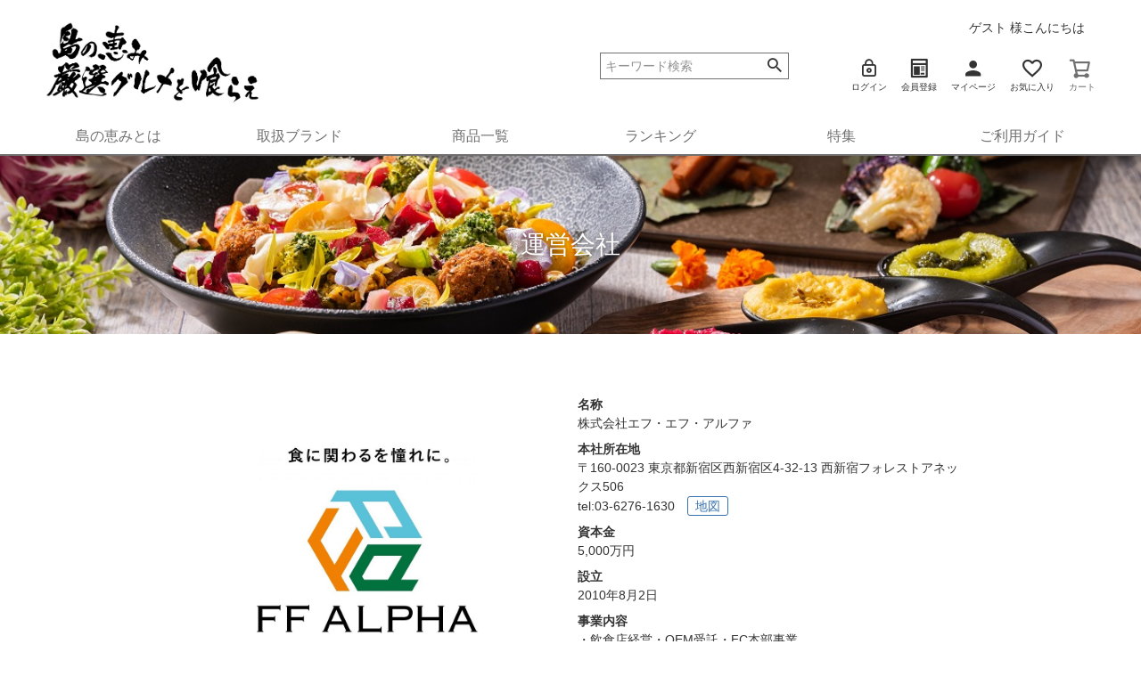

--- FILE ---
content_type: text/html;charset=UTF-8
request_url: https://www.shimanomegumi-gourmet.com/f/operating-company
body_size: 7508
content:
<!DOCTYPE html>
<html lang="ja"><head>
  <meta charset="UTF-8">
  
  <title>運営会社</title>
  <meta name="viewport" content="width=device-width">


    <meta name="description" content="運営会社を紹介します。">
    <meta name="keywords" content="店舗紹介,ショップ">
  
  <link rel="stylesheet" href="https://shimanomegumi.itembox.design/system/fs_style.css?t=20251118042556">
  <link rel="stylesheet" href="https://shimanomegumi.itembox.design/generate/theme2/fs_theme.css?t=20251118042556">
  <link rel="stylesheet" href="https://shimanomegumi.itembox.design/generate/theme2/fs_original.css?t=20251118042556">
  
  
  
  
  
  
  <script>
    window._FS=window._FS||{};_FS.val={"tiktok":{"enabled":false,"pixelCode":null},"recaptcha":{"enabled":false,"siteKey":null},"clientInfo":{"memberId":"guest","fullName":"ゲスト","lastName":"","firstName":"ゲスト","nickName":"ゲスト","stageId":"","stageName":"","subscribedToNewsletter":"false","loggedIn":"false","totalPoints":"","activePoints":"","pendingPoints":"","purchasePointExpiration":"","specialPointExpiration":"","specialPoints":"","pointRate":"","companyName":"","membershipCardNo":"","wishlist":"","prefecture":""},"enhancedEC":{"ga4Dimensions":{"userScope":{"login":"{@ member.logged_in @}","stage":"{@ member.stage_order @}"}},"amazonCheckoutName":"Amazon Pay","trackingId":"327335371","dimensions":{"dimension1":{"key":"log","value":"{@ member.logged_in @}"},"dimension2":{"key":"mem","value":"{@ purchase.type @}"}}},"shopKey":"shimanomegumi","device":"PC","cart":{"stayOnPage":false}};
  </script>
  
  <script src="/shop/js/webstore-nr.js?t=20251118042556"></script>
  <script src="/shop/js/webstore-vg.js?t=20251118042556"></script>
  
  
  
  
  
    <meta property="og:title" content="運営会社">
    <meta property="og:type" content="website">
    <meta property="og:url" content="https://www.shimanomegumi-gourmet.com/f/operating-company">
    <meta property="og:site_name" content="島の恵み　厳選グルメを喰らえ">
    <meta property="og:description" content="運営会社を紹介します。">
  
  
  
  
    <script type="text/javascript" >
      document.addEventListener('DOMContentLoaded', function() {
        _FS.CMATag('{"fs_member_id":"{@ member.id @}","fs_page_kind":"custom","fs_custom_url":"operating-company"}')
      })
    </script>
  
  
  



<script async src="https://www.googletagmanager.com/gtag/js?id=327335371"></script>

</head>
<body class="fs-body-custom" id="fs_CustomPage">

<div class="fs-l-page">
<header class="fs-l-header">
<header class="fs-l-header fs-l-header--min">
<!-- **ECサイトロゴ（フリーパーツ）↓↓ -->
<div class="fs-l-header__logo">
  <div class="fs-p-logo2"><a href="/">
    <img src="https://shimanomegumi.itembox.design/item/logotest.jpg?t=20251118042556" alt="sample shop" class="fs-p-logo__image" style="max-width:250px;"></a>
<!--     <p class="fs-p-logo__lead">島の恵み　厳選グルメを喰らえ</p>  -->
  </div>
<!-- **ドロワーメニューアイコン（フリーパーツ）↓↓ -->
<div class="fs-l-header__drawerOpener">
  <label for="fs_p_ctrlDrawer" class="fs-p-drawerButton fs-p-drawerButton--open">
    <i class="fs-p-drawerButton__icon fs-icon--navCtrl"></i>
    <span class="fs-p-drawerButton__label">menu</span>
  </label>
</div>
<!-- **ドロワーメニューアイコン（フリーパーツ）↑↑ -->
</div>
<!-- **ECサイトロゴ（フリーパーツ）↑↑ -->
<!-- **ドロワーメニュー制御用隠しチェックボックス（フリーパーツ） ↓↓ -->
<input type="checkbox" name="ctrlDrawer" value="fs_p_ctrlDrawer" style="display:none;" id="fs_p_ctrlDrawer" class="fs-p-ctrlDrawer">
<!-- **ドロワーメニュー制御用隠しチェックボックス（フリーパーツ） ↑↑ -->
<aside class="fs-p-drawer fs-l-sideArea-header">
<!-- **ドロワーメニュー上部 （フリーパーツ） ↓↓ -->
<div class="fs-p-drawer__buttonContainer">
  <label for="fs_p_ctrlDrawer" class="fs-p-drawer__button fs-p-drawerButton fs-p-drawerButton--close">
    <i class="fs-p-drawerButton__icon fs-icon--close"></i>
    <span class="fs-p-drawerButton__label">close</span>
  </label>
</div>
<div class="fs-clientInfo">
  <div class="fs-p-drawer__welcomeMsg">
    <div class="fs-p-welcomeMsg">{@ member.last_name @} {@ member.first_name @} 様こんにちは</div>
    <div class="fs-p-memberInfo is-loggedIn--{@ member.logged_in @}">
      <!-- <span class="fs-p-memberInfo__rank">{@ member.stage_name @}会員</span> -->
      <span class="fs-p-memberInfo__points">{@ member.active_points @}ポイント</span>
    </div>
  </div>
  <div class="fs-p-drawer__loginLogout">
    <a href="/p/logout" class="fs-p-drawer__loginLogout__logout is-loggedIn--{@ member.logged_in @}">ログアウト</a>
    <a href="/p/login" class="fs-p-drawer__loginLogout__login is-loggedIn--{@ member.logged_in @}">ログイン</a>
  </div>
</div>
<h2 class="fs-p-drawer__heading">Menu</h2>
<!-- **ドロワーメニュー上部 （フリーパーツ）↑↑ -->
<!-- **ヘッダーナビゲーション（フリーパーツ）↓↓ -->
<div class="fs-p-headerNavBarSP">
  <nav class="fs-p-headerNavigationsp" id="fs_p_headerNavigation">
    <ul class="fs-p-headerNavigation__list-sp">
      <li class="fs-p-headerNavigation__listItem">
        <a href="/f/about" class="fs-p-headerNavigation__link">島の恵みとは</a>
      </li>
      <li class="fs-p-headerNavigation__listItem">
        <a href="/f/product-list" class="fs-p-headerNavigation__link">商品一覧</a>
      </li>
<li class="fs-p-headerNavigation__listItem">
        <a href="/f/ranking" class="fs-p-headerNavigation__link">ランキング</a>
      </li>
<!--      <li class="fs-p-headerNavigation__listItem">
        <a href="/f/feature" class="fs-p-headerNavigation__link">特集</a>
      </li>
      <li class="fs-p-headerNavigation__listItem">
        <a href="/f/media" class="fs-p-headerNavigation__link">メディア</a>-->
      </li>
<li class="fs-p-headerNavigation__listItem">
        <a href="/f/guide" class="fs-p-headerNavigation__link">ご利用ガイド</a>
      </li>
<!--      <li class="fs-p-headerNavigation__listItem">
        <a href="/p/cart" class="fs-p-headerNavigation__viewCartButton fs-p-headerNavigation__link">
          <span class="fs-p-headerNavigation__viewCartButton__label">ご利用ガイド</span>
          <span class="fs-p-cartItemNumber fs-client-cart-count fs-clientInfo"></span>
        </a>
      </li> -->
    </ul>

  </nav>
</div>
<script type="application/ld+json">
{
  "@context": "http://schema.org",
  "@type": "WebSite",
  "url": "https://www.shimanomegumi-gourmet.com",
  "potentialAction": {
    "@type": "SearchAction",
    "target": "https://www.shimanomegumi-gourmet.com/p/search?keyword={search_term_string}",
    "query-input": "required name=search_term_string"
  }
}
</script>
<!-- **ヘッダーナビゲーション（フリーパーツ） ↑↑ -->
<!-- **ドロワーメニュー上部 （フリーパーツ） ↓↓ -->
<!--
<div class="fs-p-drawer__buttonContainer">
  <label for="fs_p_ctrlDrawer" class="fs-p-drawer__button fs-p-drawerButton fs-p-drawerButton--close">
    <i class="fs-p-drawerButton__icon fs-icon--close"></i>
    <span class="fs-p-drawerButton__label">close</span>
  </label>
</div>
<div class="fs-clientInfo">
  <div class="fs-p-drawer__welcomeMsg">
    <div class="fs-p-welcomeMsg">{@ member.last_name @} {@ member.first_name @} 様こんにちは</div>
    <div class="fs-p-memberInfo is-loggedIn--{@ member.logged_in @}">
    <span class="fs-p-memberInfo__rank">{@ member.stage_name @}会員</span>
      <span class="fs-p-memberInfo__points">{@ member.active_points @}ポイント</span>
    </div>
  </div>
  <div class="fs-p-drawer__loginLogout">
    <a href="/p/logout" class="fs-p-drawer__loginLogout__logout is-loggedIn--{@ member.logged_in @}">ログアウト</a>
    <a href="/p/login" class="fs-p-drawer__loginLogout__login is-loggedIn--{@ member.logged_in @}">ログイン</a>
  </div>
</div>
-->

<h2 class="fs-p-drawer__heading">Category</h2>
<!-- **ドロワーメニュー上部 （フリーパーツ）↑↑ -->
<!-- **カテゴリバナー（フリーパーツ）↓↓ -->
<div class="category-area">
<div class="fs-p-banner category-banner">
  <a href="/c/all_item/Vegan" class="fs-p-banner__link">
    <img src="https://shimanomegumi.itembox.design/item/Vegan-baner.jpg?t=20251118042556" alt="ヴィーガン">
    <span class="fs-p-banner__label">ヴィーガン</span>
  </a>
</div>
<div class="fs-p-banner category-banner">
  <a href="/c/all_item/yakuzen" class="fs-p-banner__link">
    <img src="https://shimanomegumi.itembox.design/item/yakuzen-baner.jpg?t=20251118042556" alt="薬膳">
    <span class="fs-p-banner__label">薬膳</span>
  </a>
</div>
<!--
<div class="fs-p-banner category-banner">
  <a href="/c/all_item/seasoning" class="fs-p-banner__link">
    <img src="https://shimanomegumi.itembox.design/item/spice.jpg?t=20251118042556" alt="調味料">
    <span class="fs-p-banner__label">調味料</span>
  </a>
</div>
<!--
<div class="fs-p-banner category-banner">
  <a href="/c/side-dish" class="fs-p-banner__link">
    <img src="https://shimanomegumi.itembox.design/item/sweets.jpg?t=20251118042556" alt="スイーツ・お菓子">
    <span class="fs-p-banner__label">スイーツ・お菓子</span>
  </a>
</div>
<div class="fs-p-banner category-banner">
  <a href="/c/side-dish" class="fs-p-banner__link">
    <img src="https://shimanomegumi.itembox.design/item/gyokai.jpg?t=20251118042556" alt="魚介類・水産加工品">
    <span class="fs-p-banner__label">魚介類・水産加工品</span>
  </a>
</div>
<div class="fs-p-banner category-banner">
  <a href="/c/side-dish" class="fs-p-banner__link">
    <img src="https://shimanomegumi.itembox.design/item/seiniku.jpg?t=20251118042556" alt="精肉・肉加工品">
    <span class="fs-p-banner__label">精肉・肉加工品</span>
  </a>
</div>
<div class="fs-p-banner category-banner">
  <a href="/c/side-dish" class="fs-p-banner__link">
    <img src="https://shimanomegumi.itembox.design/item/yasai.jpg?t=20251118042556" alt="野菜・きのこ">
    <span class="fs-p-banner__label">野菜・きのこ</span>
  </a>
</div>
<div class="fs-p-banner category-banner">
  <a href="/c/side-dish" class="fs-p-banner__link">
    <img src="https://shimanomegumi.itembox.design/item/drink.jpg?t=20251118042556" alt="飲料・酒">
    <span class="fs-p-banner__label">飲料・酒</span>
  </a>
</div>
-->
<div class="fs-p-banner category-banner">
  <a href="/c/all_item/daily-necessities" class="fs-p-banner__link">
    <img src="https://shimanomegumi.itembox.design/item/nichiyou.jpg?t=20251118042556" alt="日用品">
    <span class="fs-p-banner__label">日用品</span>
  </a>
</div>
</div>
<!-- **カテゴリバナー（フリーパーツ）↑↑ -->

</aside>
<!-- **商品キーワード検索フォーム（フリーパーツ）↓↓ -->
<div class="fs-p-searchForm">
  <form action="/p/search" method="get">
    <span class="fs-p-searchForm__inputGroup fs-p-inputGroup">
      <input type="text" name="keyword" maxlength="1000" placeholder="キーワード検索" class="fs-p-searchForm__input fs-p-inputGroup__input">
      <button type="submit" class="fs-p-searchForm__button fs-p-inputGroup__button">検索</button>
    </span>
  </form>
</div>

<script type="application/ld+json">
{
  "@context": "http://schema.org",
  "@type": "WebSite",
  "url": "https://www.shimanomegumi-gourmet.com",
  "potentialAction": {
    "@type": "SearchAction",
    "target": "https://www.shimanomegumi-gourmet.com/p/search?keyword={search_term_string}",
    "query-input": "required name=search_term_string"
  }
}
</script>
<!-- **商品キーワード検索フォーム（フリーパーツ）↑↑ -->
<div class="iconarea">
<!-- **ウェルカムメッセージ（フリーパーツ ）↓↓ -->
<div class="fs-l-header__welcomeMsg fs-clientInfo">
  <div class="fs-p-welcomeMsg">{@ member.last_name @} {@ member.first_name @} 様こんにちは</div>
  <div class="fs-p-memberInfo is-loggedIn--{@ member.logged_in @}">
    <span class="fs-p-memberInfo__stage is-staged--{@ member.stage_no @}">{@ member.stage_name @}会員</span>
    <span class="fs-p-memberInfo__points">{@ member.active_points @}ポイント</span>
  </div>
</div>
<!-- **ウェルカムメッセージ（フリーパーツ ）↑↑ -->
<div class="fs-clientInfo">
<ul class="icon-menu-ul">
<li class="login my-{@ member.logged_in @}"><a href="/p/login"><i class="fs-icon--mypage"></i><span>ログイン</span></a></li>
<li class="logout my-{@ member.logged_in @}"><a href="/p/logout"><i class="fs-icon--mypage"></i><span>ログアウト</span></a></li>
<li class="regist my-{@ member.logged_in @}"><a href="/p/register"><i class="fs-icon--page"></i><span>会員登録</span></a></li>
<li><a href="/my/top"><i class="fs-icon--member"></i><span>マイページ</span></a></li>
<li><a href="/my/wishlist"><i class="fs-icon--heartOutline"></i><span>お気に入り</span></a></li>
<li><a href="/p/cart" class="fs-p-headerNavigation__viewCartButton fs-p-headerNavigation__link"><i class="fs-icon--cart"></i><span class="fs-p-headerNavigation__viewCartButton__label">カート</span><span class="fs-p-cartItemNumber fs-client-cart-count fs-clientInfo is-ready"></span></a></li>
</ul>
</div>
</div>




</header>
<!-- **ヘッダーナビゲーション（フリーパーツ）↓↓ -->
<div class="fs-p-headerNavBar">
  <nav class="fs-p-headerNavigation2" id="fs_p_headerNavigation">
    <ul class="fs-p-headerNavigation__list">
      <li class="fs-p-headerNavigation__listItem">
        <a href="/f/about" class="fs-p-headerNavigation__link">島の恵みとは</a>
      </li>
<li class="fs-p-headerNavigation__listItem">
        <a href="/f/brand" class="fs-p-headerNavigation__link">取扱ブランド</a>
      </li>
      <li class="fs-p-headerNavigation__listItem">
        <a href="/c/all_item" class="fs-p-headerNavigation__link">商品一覧</a>
      </li>
<li class="fs-p-headerNavigation__listItem">
        <a href="/c/ranking" class="fs-p-headerNavigation__link">ランキング</a>
      </li>
      <li class="fs-p-headerNavigation__listItem">
        <a href="/f/feature" class="fs-p-headerNavigation__link">特集</a>
      </li>
<!--      <li class="fs-p-headerNavigation__listItem">
        <a href="/f/media" class="fs-p-headerNavigation__link">メディア</a>
      </li>
-->
<li class="fs-p-headerNavigation__listItem">
        <a href="/f/guide" class="fs-p-headerNavigation__link">ご利用ガイド</a>
      </li>
<!--      <li class="fs-p-headerNavigation__listItem">
        <a href="/p/cart" class="fs-p-headerNavigation__viewCartButton fs-p-headerNavigation__link">
          <span class="fs-p-headerNavigation__viewCartButton__label">ご利用ガイド</span>
          <span class="fs-p-cartItemNumber fs-client-cart-count fs-clientInfo"></span>
        </a>
      </li> -->
    </ul>

  </nav>
</div>
<script type="application/ld+json">
{
  "@context": "http://schema.org",
  "@type": "WebSite",
  "url": "https://www.shimanomegumi-gourmet.com",
  "potentialAction": {
    "@type": "SearchAction",
    "target": "https://www.shimanomegumi-gourmet.com/p/search?keyword={search_term_string}",
    "query-input": "required name=search_term_string"
  }
}
</script>
<!-- **ヘッダーナビゲーション（フリーパーツ） ↑↑ -->

</header>
<!-- **ページ見出し（フリーパーツ）↓↓ -->
<div class="headingarea">
<h1 class="fs-c-heading2 fs-c-heading--page2">運営会社</h1>
</div>
<!-- **ページ見出し（フリーパーツ）↑↑ -->
<main class="fs-l-main"><!-- **ドロワーメニュー制御用隠しチェックボックス（フリーパーツ） ↓↓ -->
<input type="checkbox" name="ctrlDrawer" value="fs_p_ctrlDrawer" style="display:none;" id="fs_p_ctrlDrawer" class="fs-p-ctrlDrawer">
<!-- **ドロワーメニュー制御用隠しチェックボックス（フリーパーツ） ↑↑ -->
<aside class="fs-p-drawer fs-l-sideArea">
<!-- **ドロワーメニュー上部 （フリーパーツ） ↓↓ -->
<!--
<div class="fs-p-drawer__buttonContainer">
  <label for="fs_p_ctrlDrawer" class="fs-p-drawer__button fs-p-drawerButton fs-p-drawerButton--close">
    <i class="fs-p-drawerButton__icon fs-icon--close"></i>
    <span class="fs-p-drawerButton__label">close</span>
  </label>
</div>
<div class="fs-clientInfo">
  <div class="fs-p-drawer__welcomeMsg">
    <div class="fs-p-welcomeMsg">{@ member.last_name @} {@ member.first_name @} 様こんにちは</div>
    <div class="fs-p-memberInfo is-loggedIn--{@ member.logged_in @}">
    <span class="fs-p-memberInfo__rank">{@ member.stage_name @}会員</span>
      <span class="fs-p-memberInfo__points">{@ member.active_points @}ポイント</span>
    </div>
  </div>
  <div class="fs-p-drawer__loginLogout">
    <a href="/p/logout" class="fs-p-drawer__loginLogout__logout is-loggedIn--{@ member.logged_in @}">ログアウト</a>
    <a href="/p/login" class="fs-p-drawer__loginLogout__login is-loggedIn--{@ member.logged_in @}">ログイン</a>
  </div>
</div>
-->

<h2 class="fs-p-drawer__heading">Category</h2>
<!-- **ドロワーメニュー上部 （フリーパーツ）↑↑ -->
<!-- **カテゴリバナー（フリーパーツ）↓↓ -->
<div class="category-area">
<div class="fs-p-banner category-banner">
  <a href="/c/all_item/Vegan" class="fs-p-banner__link">
    <img src="https://shimanomegumi.itembox.design/item/Vegan-baner.jpg?t=20251118042556" alt="ヴィーガン">
    <span class="fs-p-banner__label">ヴィーガン</span>
  </a>
</div>
<div class="fs-p-banner category-banner">
  <a href="/c/all_item/yakuzen" class="fs-p-banner__link">
    <img src="https://shimanomegumi.itembox.design/item/yakuzen-baner.jpg?t=20251118042556" alt="薬膳">
    <span class="fs-p-banner__label">薬膳</span>
  </a>
</div>
<!--
<div class="fs-p-banner category-banner">
  <a href="/c/all_item/seasoning" class="fs-p-banner__link">
    <img src="https://shimanomegumi.itembox.design/item/spice.jpg?t=20251118042556" alt="調味料">
    <span class="fs-p-banner__label">調味料</span>
  </a>
</div>
<!--
<div class="fs-p-banner category-banner">
  <a href="/c/side-dish" class="fs-p-banner__link">
    <img src="https://shimanomegumi.itembox.design/item/sweets.jpg?t=20251118042556" alt="スイーツ・お菓子">
    <span class="fs-p-banner__label">スイーツ・お菓子</span>
  </a>
</div>
<div class="fs-p-banner category-banner">
  <a href="/c/side-dish" class="fs-p-banner__link">
    <img src="https://shimanomegumi.itembox.design/item/gyokai.jpg?t=20251118042556" alt="魚介類・水産加工品">
    <span class="fs-p-banner__label">魚介類・水産加工品</span>
  </a>
</div>
<div class="fs-p-banner category-banner">
  <a href="/c/side-dish" class="fs-p-banner__link">
    <img src="https://shimanomegumi.itembox.design/item/seiniku.jpg?t=20251118042556" alt="精肉・肉加工品">
    <span class="fs-p-banner__label">精肉・肉加工品</span>
  </a>
</div>
<div class="fs-p-banner category-banner">
  <a href="/c/side-dish" class="fs-p-banner__link">
    <img src="https://shimanomegumi.itembox.design/item/yasai.jpg?t=20251118042556" alt="野菜・きのこ">
    <span class="fs-p-banner__label">野菜・きのこ</span>
  </a>
</div>
<div class="fs-p-banner category-banner">
  <a href="/c/side-dish" class="fs-p-banner__link">
    <img src="https://shimanomegumi.itembox.design/item/drink.jpg?t=20251118042556" alt="飲料・酒">
    <span class="fs-p-banner__label">飲料・酒</span>
  </a>
</div>
-->
<div class="fs-p-banner category-banner">
  <a href="/c/all_item/daily-necessities" class="fs-p-banner__link">
    <img src="https://shimanomegumi.itembox.design/item/nichiyou.jpg?t=20251118042556" alt="日用品">
    <span class="fs-p-banner__label">日用品</span>
  </a>
</div>
</div>
<!-- **カテゴリバナー（フリーパーツ）↑↑ -->
<div class="fs-pt-column--3 fs-pt-column">
<a href="/f/feature-recipe" class="fs-pt-column__item">
<span class="fs-pt-column__image">
<img src="https://shimanomegumi.itembox.design/item/feature-banner2.jpg?t=20251118042556" alt="アレンジレシピ特集">
</span>
</a>
<a href="/f/feature-sale" class="fs-pt-column__item">
<span class="fs-pt-column__image">
<img src="https://shimanomegumi.itembox.design/item/feature-banner1.jpg?t=20251118042556" alt="開店セール">
</span>
</a>
<a href="/f/feature-interview" class="fs-pt-column__item">
<span class="fs-pt-column__image">
<img src="https://shimanomegumi.itembox.design/item/feature-banner3.jpg?t=20251118042556" alt="インタビューバナー">
</span>
</a>

</div>

<ul class="fs-p-sideMenu fs-pt-menu fs-pt-menu--lv1">
<li class="mypg fs-pt-menu__item fs-pt-menu__item--lv1">
<span class="fs-pt-menu__heading fs-pt-menu__heading--lv1">
<a href="https://www.shimanomegumi-gourmet.com/my/top" class="fs-pt-menu__link fs-pt-menu__link--lv1">マイページ</a>
</span>
</li>
<li class="fs-pt-menu__item fs-pt-menu__item--lv1">
<span class="fs-pt-menu__heading fs-pt-menu__heading--lv1">
<a href="/f/contact" class="fs-pt-menu__link fs-pt-menu__link--lv1">お問い合わせ</a>
</span>
</li>
</ul>


</aside>

<section class="fs-l-pageMain"><!-- **運営会社（フリーパーツ）↓↓ -->
<article class="fs-c-documentArticle">
<!--  <h2 class="fs-c-documentArticle__heading">株式会社エフ・エフ・アルファ</h2> -->
  <section class="fs-c-documentArticle__content fs-l-col--2">
    <div class="fs-l-col__item">
      <img src="https://shimanomegumi.itembox.design/item/ffalpha-logo.jpg?t=20251118042556" alt="株式会社エフ・エフ・アルファ" width="250">
    </div>
    <div class="fs-l-col__item">
      <dl class="fs-c-explainList">
        　<dt>名称</dt>
        <dd>株式会社エフ・エフ・アルファ</dd>
        <dt>本社所在地</dt>
        <dd>〒160-0023 東京都新宿区西新宿区4-32-13 西新宿フォレストアネックス506<br>tel:03-6276-1630　<a href="https://goo.gl/maps/r5WcsnjPimjPkMWy6" target="_blank" class="fs-p-linkButton">地図</a></dd>
        <dt>資本金</dt>
        <dd>5,000万円</dd>
        <dt>設立</dt>
        <dd>2010年8月2日</dd>
        <dt>事業内容</dt>
        <dd>・飲食店経営・OEM受託・FC本部事業<br>・NPO法人 淡路島活性化推進委員会 理事</dd>
        <dt>取引銀行</dt>
        <dd>横浜銀行　渋谷支店</dd>
      </dl>

    </div>
  </section>
</article>
<!-- **店舗紹介1（フリーパーツ）↑↑ -->
</section></main>
<footer class="fs-l-footer">
<!-- **ページトップへ（フリーパーツ）↓↓-->
<div class="fs-p-footerPageTop">
  <a href="#" class="fs-p-footerPageTop__link">
    ページトップへ
  </a>
</div>
<!-- **ページトップへ（フリーパーツ）↑↑-->
<div class="wbasic">
<ul class="footer_case">
<li class="footer_caseL">
<a href="/p/about/shipping-payment"><p class="caseTitle">配送・送料について</p>
<div class="footer_casebox">
<p class=""><img src="https://shimanomegumi.itembox.design/item/haiso.jpg" width="98px" height="auto" alt="配送・送料" class=""></p>
<p class="">お届け日の目安・送料をご案内いたします。</p>
</div></a>
</li>
<li class="footer_caseL">
<a href="/p/about/shipping-payment#fs_anchor_aboutPayment"><p class="caseTitle">お支払い方法について</p>
<div class="footer_casebox">
<p class=""><img src="https://shimanomegumi.itembox.design/item/cash.jpg" width="98px" height="auto" alt="お支払い方法" class=""></p>
<p class="">各種お支払い方法をご案内いたします。</p>
</div></a>
</li>
<li class="footer_caseL">
<a href="/p/about/return-policy"><p class="caseTitle">返品・交換について</p>
<div class="footer_casebox">
<p class=""><img src="https://shimanomegumi.itembox.design/item/henpin.jpg" width="98px" height="auto" alt="返品・交換" class=""></p>
<p class="">商品や配送に不備がございます場合は返品・交換させていただきます。</p>
</div></a>
</li>
<li class="footer_caseL">
<a href="/f/faq"><p class="caseTitle">よくあるご質問</p>
<div class="footer_casebox">
<p class=""><img src="https://shimanomegumi.itembox.design/item/qanda.jpg" width="98px" height="auto" alt="よくあるご質問" class=""></p>
<p class="">お客様からよくあるご質問はこちらをご確認ください。</p>
</div></a>
</li>
<li class="footer_caseL">
<a href=""><p class="caseTitle">会員登録でポイントたまる</p>
<div class="footer_casebox">
<p class=""><img src="https://shimanomegumi.itembox.design/item/point.jpg" width="98px" height="auto" alt="ポイント" class=""></p>
<p class="">会員登録で、ご購入金額に応じてポイントがお得にたまります。</p>
</div></a>
</li>
</ul>
</div>
<div class="fs-l-footer__contents">
<!-- **フッターナビゲーション（フリーパーツ）↓↓ -->
<div class="fs-p-footerNavigation">
<!--
  <div class="fs-p-footerNavigationItem">
    <label for="fs_p_footerNavigationItem_1" class="fs-p-footerNavigationItem__title">お支払い</label>
    <input type="checkbox" id="fs_p_footerNavigationItem_1" class="fs-p-footerNavigationItem__ctrl">
    <span class="fs-p-footerNavigationItem__ctrlIcon"></span>
    <div class="fs-p-footerNavigationItem__body">
      Amazon Pay、クレジットカード、代金引換、銀行振込がご利用になれます。詳しくは<a href="/f/guide" class="fs-p-footerNavigationItem__link">ご利用ガイド</a>をご利用ください。
    </div>
  </div>
  <div class="fs-p-footerNavigationItem">
    <label for="fs_p_footerNavigationItem_2" class="fs-p-footerNavigationItem__title">配送・送料</label>
    <input type="checkbox" id="fs_p_footerNavigationItem_2" class="fs-p-footerNavigationItem__ctrl">
    <span class="fs-p-footerNavigationItem__ctrlIcon"></span>
    <div class="fs-p-footerNavigationItem__body">
      <div>
        宅配便　全国一律xxx円<br>
        10,000円以上お買い上げで<span class="fs-p-footerNavigationItem__emphasis">送料無料</span><br>
          メール便　全国一律xxx円<br>
          メール便可の商品のみ
      </div>
      ご注文の翌日から3営業日以内に発送いたします。ご注文の混雑状況によって、多少前後する場合がございます。詳しくは<a href="/f/guide" class="fs-p-footerNavigationItem__link">ご利用ガイド</a>をご利用ください。
    </div>
  </div>
  <div class="fs-p-footerNavigationItem">
    <label for="fs_p_footerNavigationItem_3" class="fs-p-footerNavigationItem__title">返品・交換</label>
    <input type="checkbox" id="fs_p_footerNavigationItem_3" class="fs-p-footerNavigationItem__ctrl">
    <span class="fs-p-footerNavigationItem__ctrlIcon"></span>
    <div class="fs-p-footerNavigationItem__body">
      商品の品質につきましては、万全を期しておりますが、万一不良・破損などがございましたら、商品到着後xx日以内にお知らせください。<br>
      返品・交換につきましては、x週間以内、未開封・未使用に限り可能です。詳しくは<a href="/f/guide" class="fs-p-footerNavigationItem__link">ご利用ガイド</a>をご利用ください。
    </div>
  </div>
  <div class="fs-p-footerNavigationItem">
    <label for="fs_p_footerNavigationItem_4" class="fs-p-footerNavigationItem__title">お問合せ先</label>
    <input type="checkbox" id="fs_p_footerNavigationItem_4" class="fs-p-footerNavigationItem__ctrl">
    <span class="fs-p-footerNavigationItem__ctrlIcon"></span>
    <div class="fs-p-footerNavigationItem__body">
      <dl class="fs-p-footerNavigationItem__dataList">
        <dt class="fs-p-footerNavigationItem__dataList__title">メール</dt>
        <dd class="fs-p-footerNavigationItem__dataList__data">xxxx@xxx.xx</dd>
        <dt class="fs-p-footerNavigationItem__dataList__title">TEL</dt>
        <dd class="fs-p-footerNavigationItem__dataList__data">0120-000-000<br>(平日 9:00〜17:00)</dd>
      </dl>
      メールの返信につきましては、xx営業日以内にさせていただいております。
    </div>
  </div> -->


  <div class="fs-p-footerNavigationItem">
<!--    <label for="fs_p_footerNavigationItem_6" class="fs-p-footerNavigationItem__title">カテゴリー</label>
    <input type="checkbox" id="fs_p_footerNavigationItem_6" class="fs-p-footerNavigationItem__ctrl">
    <span class="fs-p-footerNavigationItem__ctrlIcon"></span>  -->
    <div class="fs-p-footerNavigationItem__body">
      <ul class="fs-p-footerNavigationItem__nav">
        <li class="fs-p-footerNavigationItem__navItem"><a href="/f/about">島の恵みとは</a></li>
        <li class="fs-p-footerNavigationItem__navItem"><a href="/f/feature">特集</a></li> 
        <li class="fs-p-footerNavigationItem__navItem"><a href="/p/about/privacy-policy">プライバシーポリシー</a></li>
      </ul>
    </div>
  </div>

  <div class="fs-p-footerNavigationItem">
    <div class="fs-p-footerNavigationItem__body">
      <ul class="fs-p-footerNavigationItem__nav">
        <li class="fs-p-footerNavigationItem__navItem"><a href="/f/brand">取扱ブランド</a></li>
        <li class="fs-p-footerNavigationItem__navItem"><a href="/f/guide">ご利用ガイド</a></li>
        <li class="fs-p-footerNavigationItem__navItem"><a href="/p/about/terms">特定商取引法</a></li>
      </ul>
    </div>
  </div>
 
  <div class="fs-p-footerNavigationItem">
    <div class="fs-p-footerNavigationItem__body">
      <ul class="fs-p-footerNavigationItem__nav">
        <li class="fs-p-footerNavigationItem__navItem"><a href="/c/all_item">商品一覧から探す</a></li>
<!--        <li class="fs-p-footerNavigationItem__navItem"><a href="/f/media">メディア</a></li> -->
        <li class="fs-p-footerNavigationItem__navItem"><a href="/p/about/member-agreement">会員規約</a></li>
      </ul>
    </div>
  </div>

  <div class="fs-p-footerNavigationItem">
    <div class="fs-p-footerNavigationItem__body">
      <ul class="fs-p-footerNavigationItem__nav">
        <li class="fs-p-footerNavigationItem__navItem"><a href="/c/ranking">ランキング</a></li>
        <li class="fs-p-footerNavigationItem__navItem"><a href="/f/faq">よくある質問</a></li>
        <li class="fs-p-footerNavigationItem__navItem"><a href="/f/operating-company">運営会社</a></li>
      </ul>
    </div>
  </div>

  <div class="fs-p-footerNavigationItem">
    <div class="fs-p-footerNavigationItem__body">
      <ul class="fs-p-footerNavigationItem__nav">
        <li class="fs-p-footerNavigationItem__navItem"><a href="/f/contact">お問い合わせ</a></li>
      </ul>
    </div>
  </div>


<!--  <div class="fs-p-footerNavigationItem">
    <label for="fs_p_footerNavigationItem_7" class="fs-p-footerNavigationItem__title">マイページ</label>
    <input type="checkbox" id="fs_p_footerNavigationItem_7" class="fs-p-footerNavigationItem__ctrl">
    <span class="fs-p-footerNavigationItem__ctrlIcon"></span>
    <div class="fs-p-footerNavigationItem__body">
      <ul class="fs-p-footerNavigationItem__nav fs-clientInfo">
        <li class="fs-p-footerNavigationItem__navItem fs-p-footerNavigationItem__navItem--register is-loggedIn--{@ member.logged_in @}"><a href="/p/register">新規会員登録</a></li>
        <li class="fs-p-footerNavigationItem__navItem"><a href="/my/top">マイページ</a></li>
        <li class="fs-p-footerNavigationItem__navItem fs-p-footerNavigationItem__navItem--logout is-loggedIn--{@ member.logged_in @}"><a href="/p/logout">ログアウト</a></li>
        <li class="fs-p-footerNavigationItem__navItem"><a href="/f/line-intro">LINEアカウント紹介</a></li>
        <li class="fs-p-footerNavigationItem__navItem"><a href="/p/newsletter/subscribe">メールマガジン購読</a></li>
        <li class="fs-p-footerNavigationItem__navItem"><a href="/p/reviews">商品レビュー一覧</a></li>
      </ul>
    </div>
  </div> -->
<!--  <div class="fs-p-footerNavigationItem">
    <label for="fs_p_footerNavigationItem_9" class="fs-p-footerNavigationItem__title">会社概要</label>
    <input type="checkbox" id="fs_p_footerNavigationItem_9" class="fs-p-footerNavigationItem__ctrl">
    <span class="fs-p-footerNavigationItem__ctrlIcon"></span>
    <div class="fs-p-footerNavigationItem__body">
      <div class="fs-p-address">
        <span class="fs-p-address__companyName">株式会社xxxxxxxx</span>
        <span class="fs-p-address__zipCode fs-u-zipCode">000-0000</span>
        <span class="fs-p-address__address">東京都xxxxxxxxxx</span>
      </div>
      <dl class="fs-p-footerNavigationItem__dataList">
        <dt class="fs-p-footerNavigationItem__dataList__title">電話番号</dt>
        <dd class="fs-p-footerNavigationItem__dataList__data">0120-000-000</dd>
        <dt class="fs-p-footerNavigationItem__dataList__title">メール</dt>
        <dd class="fs-p-footerNavigationItem__dataList__data">xxxx@xxx.xx</dd>
        <dt class="fs-p-footerNavigationItem__dataList__title">営業時間</dt>
        <dd class="fs-p-footerNavigationItem__dataList__data">9:00-17:00</dd>
        <dt class="fs-p-footerNavigationItem__dataList__title">定休日</dt>
        <dd class="fs-p-footerNavigationItem__dataList__data">土・日・祝祭日</dd>
      </dl>
    </div>
  </div> -->
</div>
<!-- **フッターナビゲーション（フリーパーツ）↑↑ -->

</div>
<div class="fs-l-footer__utility">
<nav class="fs-p-footerUtilityMenu">
<ul class="fs-p-footerUtilityMenu__list fs-pt-menu fs-pt-menu--lv1">
<li class="fs-pt-menu__item fs-pt-menu__item--lv1">
<span class="fs-pt-menu__heading fs-pt-menu__heading--lv1">
<a href="/" class="fs-pt-menu__link fs-pt-menu__link--lv1">トップページ</a>
</span>
</li>
<li class="fs-pt-menu__item fs-pt-menu__item--lv1">
<span class="fs-pt-menu__heading fs-pt-menu__heading--lv1">
<a href="/f/about" class="fs-pt-menu__link fs-pt-menu__link--lv1">島の恵みとは</a>
</span>
</li>
<li class="fs-pt-menu__item fs-pt-menu__item--lv1">
<span class="fs-pt-menu__heading fs-pt-menu__heading--lv1">
<a href="/f/feature" class="fs-pt-menu__link fs-pt-menu__link--lv1">特集</a>
</span>
</li>
<li class="fs-pt-menu__item fs-pt-menu__item--lv1">
<span class="fs-pt-menu__heading fs-pt-menu__heading--lv1">
<a href="/p/about/privacy-policy" class="fs-pt-menu__link fs-pt-menu__link--lv1">プライバシーポリシー</a>
</span>
</li>
<li class="fs-pt-menu__item fs-pt-menu__item--lv1">
<span class="fs-pt-menu__heading fs-pt-menu__heading--lv1">
<a href="/f/brand" class="fs-pt-menu__link fs-pt-menu__link--lv1">取扱ブランド</a>
</span>
</li>
<li class="fs-pt-menu__item fs-pt-menu__item--lv1">
<span class="fs-pt-menu__heading fs-pt-menu__heading--lv1">
<a href="/f/guide" class="fs-pt-menu__link fs-pt-menu__link--lv1">ご利用ガイド</a>
</span>
</li>
<li class="fs-pt-menu__item fs-pt-menu__item--lv1">
<span class="fs-pt-menu__heading fs-pt-menu__heading--lv1">
<a href="/p/about/terms" class="fs-pt-menu__link fs-pt-menu__link--lv1">特定商取引法</a>
</span>
</li>
<li class="fs-pt-menu__item fs-pt-menu__item--lv1">
<span class="fs-pt-menu__heading fs-pt-menu__heading--lv1">
<a href="/c/all_item" class="fs-pt-menu__link fs-pt-menu__link--lv1">商品一覧から探す</a>
</span>
</li>
<li class="fs-pt-menu__item fs-pt-menu__item--lv1">
<span class="fs-pt-menu__heading fs-pt-menu__heading--lv1">
<a href="/f/contact" class="fs-pt-menu__link fs-pt-menu__link--lv1">お問い合わせ</a>
</span>
</li>
<li class="fs-pt-menu__item fs-pt-menu__item--lv1">
<span class="fs-pt-menu__heading fs-pt-menu__heading--lv1">
<a href="/p/about/member-agreement" class="fs-pt-menu__link fs-pt-menu__link--lv1">会員規約</a>
</span>
</li>
<li class="fs-pt-menu__item fs-pt-menu__item--lv1">
<span class="fs-pt-menu__heading fs-pt-menu__heading--lv1">
<a href="/c/ranking" class="fs-pt-menu__link fs-pt-menu__link--lv1">ランキング</a>
</span>
</li>
<li class="fs-pt-menu__item fs-pt-menu__item--lv1">
<span class="fs-pt-menu__heading fs-pt-menu__heading--lv1">
<a href="/f/faq" class="fs-pt-menu__link fs-pt-menu__link--lv1">よくある質問</a>
</span>
</li>
<li class="fs-pt-menu__item fs-pt-menu__item--lv1">
<span class="fs-pt-menu__heading fs-pt-menu__heading--lv1">
<a href="/f/operating-company" class="fs-pt-menu__link fs-pt-menu__link--lv1">運営会社</a>
</span>
</li>
</ul>

</nav>

</div>
<!-- **コピーライト（著作権表示）（フリーパーツ）↓↓ -->
<div class="fs-p-footerCopyright">
  <p class="fs-p-footerCopyright__text">
    &copy;2022 ff-alpha All Rights reserved.
  </p>
</div>
<!-- **コピーライト（著作権表示）（フリーパーツ）↑↑ -->

</footer>
</div>






<script src="/shop/js/webstore.js?t=20251118042556"></script>
</body></html>

--- FILE ---
content_type: text/css
request_url: https://shimanomegumi.itembox.design/generate/theme2/fs_original.css?t=20251118042556
body_size: 7439
content:
/* 追加CSS　*/
.wbasic{max-width:1120px;margin:0 auto;}
.pBas{
font-size:1.0em;
color:#1c1c1c;line-height:1.8em;letter-spacing:0.10vw;
margin-bottom:30px;
}
.pBas_b0{
font-size:1.0em;
color:#1c1c1c;line-height:1.8em;letter-spacing:0.10vw;
}
.h2{
border-bottom:2px solid #333;
padding:8px 16px;
font-size:1.4em;
color:#1c1c1c;line-height:1.8em;letter-spacing:0.10vw;
margin-bottom:20px;
}
.grey_box{border:1px solid #4e454a;padding:10px 40px;text-align:center;margin-bottom:20px;color:#4e454a;font-size:1.6rem;font-weight:500;}
.grey_box a{color:#4e454a;}
.imgL{margin-right:20px;float:left;}
.textC{text-align:center;}
.caseTitle{color:#4e454a;font-size:1.2em;font-weight:600;text-align:center;margin-bottom:10px;}
.footer_case {
display: grid;
grid-template-columns: repeat(3, 32%);
gap: 20px 2%;
padding-bottom: 40px;
margin-bottom: 40px;
}
.footer_casebox {
display: grid;
-webkit-box-align: center;
-ms-flex-align: center;
align-items: center;
grid-template-columns: 98px auto;
gap: 20px;
font-size: 1.4rem;
color:#4e454a;line-height:1.8em;letter-spacing:0.10vw;font-weight:600;
}
.footer_case li{list-style:none;vertical-align:top;}
.footer_caseL a {
background: #fff;
padding: 20px;
-webkit-transition: 0.3s;
transition: 0.3s;
display: block;
height: 100%;
}
.footer_caseL a:hover{
opacity: 0.6;}
@media screen and (max-width: 959px){
.wbasic{width:100%;padding:0 16px;}
}
@media screen and (min-width:600px) and (max-width:959px){
.footer_case {
grid-template-columns: repeat(2, 49%);
gap: 10px 2%;
}
.footer_casebox {
grid-template-columns: 70px auto;
}
}
@media screen and (max-width: 599px){
.footer_case {
grid-template-columns: repeat(1, 100%);
gap: 10px 0;
}
.footer_casebox {
grid-template-columns: 66px auto;
}
}
.fs-p-dateList li{
padding:16px 0 8px 0;
}
.fs-p-dateList li:last-child{
padding:16px 0 16px 0;
}
.fs-p-dateList .fs-pt-list__item time{
font-weight:500;
}
.tab-wrap {
display: flex;
flex-wrap: wrap;
/*margin:20px 0;*/
}
.tab-wrap:after {
content: '';
width: 100%;
height: 3px;
background: LightGray;
display: block;
order: -1;
}
.tab-label {
color: #333;
background: LightGray;
font-weight: bold;
white-space: nowrap;
text-align: center;
padding: 10px .5em;
order: -1;
position: relative;
z-index: 1;
cursor: pointer;
/*border-radius: 5px 5px 0 0;*/
flex: 1;
}
.tab-label:not(:last-of-type) {
margin-right: 5px;
}
.tab-content {
width: 100%;
height: 0;
overflow: hidden;
opacity: 0;
}
.tab-switch:checked+.tab-label {
background: #f7f6f5;
}
.tab-switch:checked+.tab-label+.tab-content {
height: auto;
overflow: auto;
padding: 15px;
opacity: 1;
transition: .5s opacity;
box-shadow: 0 0 3px rgba(0, 0, 0, 0.3);
}
.tab-switch {
display: none;
}

/* ul box */
.ulBox {
width: 100%; 
}
.ulBox li { display:block; float:left;}
.ulBox.b1 li {
	width: 100%;
	margin-right: 0%;
	margin-left: 0%;
}
.ulBox.b2 li { width:48%; margin-bottom:2%; }
.ulBox.b2 li:nth-child(even) { margin-left:2%; }

.ulBox.b3 li { width:30%; margin-bottom:2%; }
.ulBox.b3 li:nth-child(3n-1) { margin:0 4%; }

.ulBox.b4news li { width:22.6%; margin-bottom:1.3%; }
.ulBox.b4news li:nth-child(4n-2) { margin-left:3.2%; margin-right:3.2%; }
.ulBox.b4news li:nth-child(4n-4) { margin-left:3.2%; }

.ulBox.b4 li { width:24%; margin-bottom:1.3%; }
.ulBox.b4 li:nth-child(4n-2) { margin-left:1.3%; margin-right:1.3%; }
.ulBox.b4 li:nth-child(4n-4) { margin-left:1.4%; }

.ulBox.b5 li { width:19%; margin-bottom:1.2%; margin-left:1.2%; }
.ulBox.b5 li:nth-child(5n+1) {margin-left:0; }
@media screen and (max-width: 959px) { /* forSMP */
.ulBox.b2 li,
.ulBox.b4 li,
.ulBox.b3 li{
width:96%;
margin:2% 2% !important;
}
.ulBox.b5 li
{ width:48%; margin:1% !important; /*T,R,B,L*/ }	  
.ulBox.b4 li:nth-child(even),
.ulBox.b5 li:nth-child(even)
 { margin:1% !important; /*T,R,B,L*/ }	  
}
/* crear */
.clearfix {
overflow:hidden;
zoom: 1;}
.clearfix:after {
content: ".";
display: block;
height: 0px;
clear: both;
visibility: hidden;}
/* 追加CSS　*/

i{font-size:50px;}
.fs-c-documentArticle__heading {font-size:2rem; padding:10px 0;}

@media screen and (min-width:769px){
.br-sp {display: none;}
}
a{text-decoration: none !important; pointer-events:auto !important;}
/*カートボタン*/
.cartbtn{background:#d11319; padding:20px; color:#fff; border:1px solid #f00; font-size:150%; font-weight:bold; box-shadow: 0px 0px 16px -6px rgba(0,0,0,0.6);}
.cartbtn:hover{color:#fff;box-shadow:none; margin-bottom:-3px; margin-top:3px; animation: poyopoyo 1s ease-out infinite;}
@keyframes poyopoyo {0%, 40%, 60%, 80% {transform: scale(1.0);}50%, 70% {transform: scale(0.97);}}

/*価格*/
.fs-c-price{color:#D11319 !important; font-weight:bold;}


/*■トップページ■*/
/*運営会社*/
.fs-l-col__item{margin:auto;}
.fs-c-explainList{display:block;}
.company-btn{display:flex; justify-content:center;}
/*セントラルキッチン*/
.c-ktcn-wrapper{width:100%; display:flex; margin:60px auto; box-sizing:border-box;}
.c-ktcn-img{width:45%; background:url(https://shimanomegumi.itembox.design/item/central-kitchin.jpg)no-repeat center center/cover; min-height:300px;}
.c-ktcn-txt{width:55%; background:url(https://shimanomegumi.itembox.design/item/central-kitchin02.jpg)no-repeat center center/cover; padding:40px; position: relative;}
.c-ktcn-txt::after{content: ''; background-color: rgba(0,0,0,.5); position: absolute; left: 0; right: 0; top: 0; bottom: 0;}
.c-ktcn-txt h2{color:#fff; position:relative; z-index:1;}
.c-ktcn-txt p{color:#fff; max-width:560px; margin:auto; position:relative; z-index:1;}
/*メインビジュアルキャプション*/
.fs-pt-carousel__slide__caption{background:none; font-size:4vw; font-weight:bold; padding-left:30px; text-shadow: 0px 5px 10px #666666;}
/*取扱ブランド大きさ調整*/
.fs-pt-carousel--fitImage .fs-pt-carousel__slide img {width:50%; margin:auto;}
.brand-carousel-sp{display:none;}
/*H2スタイル調整*/
.fs-p-heading--lv2{text-align:center; border-bottom:none;}
/*特集*/
.fs-pt-column__item{min-width:220px; width: 100%; max-width: 33.33%; margin:auto;}
.fs-pt-column {display:flex;flex-wrap:wrap;}
/*商品カテゴリ*/
.category-banner img{width:70px; padding-right:25px;}
.category-banner {max-width:290px; width:100%; min-width:200px; margin-left:8px; margin-right:5px;  margin-bottom:1%;}
.category-banner .fs-p-banner__link {justify-content:start; width:100%; font-size:18px;}
.category-area{display:flex; flex-wrap:wrap; justify-content:center; margin:auto;}
/*人気の商品カートに入れるボタン調整*/
.fs-c-productListItem__control{display:flex; flex-direction:column-reverse; margin-top:-30px;}
.fs-c-productListItem__control form {margin-top:10px;  width:100%; text-align:center;}
.fs-c-button--addToCart--list{width:100%; color:#333; padding:5px 0px;}
.fs-c-productPrice {padding-right:25px;}
/*ランキング*/
/*.fs-c-button--carousel{display:none !important;}*/


/*■ヘッダー調整■*/
.fs-l-header--min {display:flex;justify-content:space-around; max-width:1216px; margin:auto; border-bottom:none; align-items:center;}
.fs-l-header__logo{width:50%;}
.fs-p-logo2{  display: flex; flex-direction: column; align-items: left; justify-content: center; padding: 8px;}
.fs-p-headerNavigation2 { margin: auto; max-width: 1216px; display: flex; align-items: center; justify-content: space-around; flex-wrap: wrap;}
.fs-p-headerNavigation__list{width:100%;}
.fs-p-headerNavigation__listItem{justify-content:center;}
.fs-p-headerNavigation__link{font-size:16px;}
/*ヘッダーアイコンメニュー*/
.fs-p-welcomeMsg{text-align:right; padding-right:20px;}
.icon-menu-ul{display:flex;}
.icon-menu-ul li{list-style:none;}
.icon-menu-ul li a{display:flex; flex-direction:column; align-items: center; font-size: 1rem; padding: 8px; color:#333;　}
.icon-menu-ul li i{font-size: 2.6rem;}
.logout.my-false { display: none; }
.login.my-true { display: none; }
.regist.my-true { display: none; }
/*ヘッダー検索フォーム*/
.fs-p-inputGroup{border:1px solid #707070;}
/*h2*/
.fs-p-heading--lv2{font-size:28px;}


/*■フッター■*/

.fs-p-footerNavigationItem__navItem {padding-bottom:20px; font-size:16px;}
.fs-p-footerCopyright{background:#eee; color:#707070;}

@media screen and (min-width: 960px){
.fs-p-footerNavigation > *:nth-child(5) { -ms-grid-column: 5; grid-column: 5; -ms-grid-row: 1; grid-row: 1;}
.fs-p-footerNavigation { -ms-grid-columns: 1fr 1fr 1fr 1fr 1fr; grid-template-columns: 1fr 1fr 1fr 1fr 1fr;}
}

.fs-l-footer__utility{display:none;}

@media screen and (max-width: 599px){
.fs-l-footer__utility{display:block !important;}

}
/*■スマホレイアウト■*/
@media screen and (max-width:767px) {
/*コンセプト*/
.company-btn{display:block;}
/*セントラルキッチン*/
.c-ktcn-wrapper{display:block;}
.c-ktcn-img{width:100%; min-height:200px;}
.c-ktcn-txt{width:100%; padding:20px;}
/*特集*/　　　　.fs-pt-column__item{min-width:100%;}
/*ブランドカルーセル*/
.brand-carousel{display:none;}
.brand-carousel-sp{display:block;}
.fs-pt-carousel--fitImage .fs-pt-carousel__slide img {width:100%;}
/*ヘッダー*/
.fs-l-header{padding-top:0;}
.fs-l-header--min{display:block;margin:0 auto;}
.icon-menu-ul{padding:0; justify-content:space-around; margin-top:0;}
.fs-p-headerNavBar{display:none;}
.fs-l-header__logo{width:100%; display:flex; justify-content:space-between;}
.fs-l-header__logo a{margin:auto;}
.fs-p-searchForm{display:none;}
.fs-p-drawer{width:80%;}
.fs-p-headerNavigation__list-sp{list-style:none;}
.fs-p-headerNavigation__listItem a{border:1px solid #e5e5e5e5; padding:12px 8px; max-width:290px;margin: 0px auto 3px;}
.fs-p-headerNavigation__list-sp{padding:0;}
}
@media screen and (min-width:768px) {
.fs-l-sideArea-header{display:none;}
.fs-l-header__drawerOpener{display:none;}
}


/*商品一覧ページ*/
.brand-wrapper{margin:40px auto; max-width:600px;}
.brand-logo-img{max-width:100%; margin:0 auto 60px;}
.brand-logo-img img{margin:auto; display:block;}
.brand-wrapper h2{margin:0 20px;}
.brand-content{width:100%; margin:0 auto 40px;}
.brand-content-txt{ margin:0 auto; padding:20px 60px;}
.brand-content-image{width:50%; margin:0 auto; padding:0 20px;}
.brand-content-image img{max-width:100%;}
.brand-concept-image{margin:0 auto 60px; max-width:800px;}
.brand-concept-image img{width:100%;}
.fs-l-pageMain{width:100%; margin:0 auto;}
.brand-btn{margin:10px;}
.brand-btn a{display:block; margin:20px auto; width:250px; border:1px solid #333;padding:15px; text-align:center; text-decoration:none;}
.headingarea{text-align:center; background:url(https://shimanomegumi.itembox.design/item/peacetable-midashi3.jpg)repeat center center/cover; margin:0; height:200px; display:table; width:100%; align-items:center; color:#fff; text-shadow: 0px 0px 6px rgba(0,0,0,0.5);}
.headingarea-brand{text-align:center; background:url(https://shimanomegumi.itembox.design/item/h1midashi2.jpg)repeat center center/cover; margin:0; height:200px; display:table; width:100%; align-items:center; color:#fff; text-shadow: 0px 0px 6px rgba(0,0,0,0.5);}
.fs-body-category-all_item>.fs-l-page>.headingarea{background:url(https://shimanomegumi.itembox.design/item/h1midashi3.jpg)repeat center center/cover !important;}

.fs-c-heading2{margin:auto; display:table-cell; vertical-align:middle;}
.fs-c-productListItem__viewMoreImageButton{display:none;}
/*パンくず*/
.fs-c-breadcrumb ol:nth-child(2),.fs-c-breadcrumb ol:nth-child(3){display:none;}
/*サイドバー*/
.fs-l-sideArea .category-area span{font-size:14px;}


@media screen and (max-width:767px) {
.brand-content{display:block;}
.brand-content-txt{width:100%;}
.brand-content-image{width:100%;　margin:0 20px 60px;}
.brand-content-image img{width:100%;}
}


/*■商品詳細ページ■*/
 @media screen and (min-width:880px) and (max-width: 1300px){
.fs-l-sideArea{display:none;}}

@media screen and (min-width:880px){
.fs-l-product{max-width:1300px !important;}
.fs-l-product .fs-l-pageMain{max-width:1044px !important;}
.fs-l-productLayout{display: grid; grid-template-columns: 50% 50%;}
.fs-body-product .fs-l-main{justify-content:flex-start;}
.fs-body-product .fs-l-sideArea + .fs-l-pageMain,.fs-body-product  .fs-l-pageMain + .fs-l-sideArea{ margin:0;}
.product-flex-div{   margin:0 20px;  }
.product-div{ max-width:500px; padding:0px; background:#fff;}
.crtbtn-area{max-width:300px; background:#fff; padding:20px;}
.fs-c-productNameHeading__copy{display:block;}
}
/*.fs-c-productQuantityAndWishlist{display:none;}*/
.fs-c-productList__list__item{border-bottom:none;}

.p-detail ,.p-detail td,.p-detail th {border: 1px solid #595959; border-collapse: collapse;}
.p-detail td, .p-detail th {padding:8px 4px; min-width: 80px; }
.p-detail th {background: #7E7E7E14; }
/*拡大ボタン*/.fs-c-productCarouselMainImage__expandButton{display:none;}
/*レビューボタン*/.fs-c-button--addReview--detail{padding:3px 6px; border:none;}
/*エリア縮小*/
@media screen and (min-width:600px) {
.fs-l-sideArea  .fs-l-pageMain,  .fs-l-pageMain  .fs-l-sideArea,.fs-body-product .fs-c-productCarouselMainImage{max-width:600px;}
.fs-body-product .fs-c-slick .slick-slide img{max-width:500px;}
.p-detail td, .p-detail th {padding:8px 6px; min-width: 120px; }
.fs-c-productNameHeading__copy{display:block;}
}

@media screen and (max-width:879px){
.product-flex-div{position:sticky; top:0; background:#fff; margin:0;}
.product-div{display:flex; flex-wrap:wrap; justify-content:space-around; align-items:center;}
.fs-c-productNumber,.fs-c-button--addToWishList--detail .fs-c-button__label{display:none;}
.fs-c-productQuantityAndWishlist{display:flex;}
.cartbtn{font-size:100%; padding:10px;}
.fs-c-button--particular.fs-c-button--addToWishList--detail::after {margin:auto;}
.fs-c-productQuantityAndWishlist__quantity{padding:8px; align-self:auto;}
.fs-c-productNameHeading__copy{display:block;}
}


/*島の恵み*/
.shimamegu{font-family: "Yu Mincho","Hiragino Mincho ProN", serif; line-height:1.8; color:#5e5e5e !important;}
.shimamegu p{font-weight:800; font-size:120%;}
.concept-logo-img{max-width:30%; margin:0 auto 80px;}
.concept-logo-img img{margin:auto; display:block;}
.concept-txt{max-width:50%; margin:0 auto 80px;}
.txt-center{text-align:center;}
.concept-content-wrapper{display:flex; flex-wrap:wrap; width:70%;justify-content:space-around; margin:80px auto 100px;}
.concept-content{display:flex; flex-wrap:wrap; width:100%;justify-content:space-around; margin:80px auto 100px;}
.brand-logo{width:50%; margin:0 auto 40px;}
.brand-logo img{display:block; width:40%; margin:0 auto;}
.brand-logo p{font-size:14px;}

@media screen and (max-width:767px) {
.concept-content-wrapper{width:90%;}
.brand-logo img{width:80%;}
.brand-logo p{line-height:1.2; vertical-align:bottom; font-size:12px;}
.concept-txt{max-width:100%;}
.concept-logo-img{max-width:80%;　margin:0 20px 60px;}
.concept-logo-img img{width:80%;}
}

/*島の恵み2*/
.shimamegu2{font-family: "Yu Mincho","Hiragino Mincho ProN", serif; line-height:1.8; color:#5e5e5e !important;}
.shimamegu2 p{font-weight:800; font-size:100%;}
.concept-logo-img2{max-width:30%; margin:0 auto 120px;}
.concept-logo-img2 img{margin:auto; display:block;}
.concept-txt2{max-width:50%; margin:0 auto 100px;}
.txt-center{text-align:center;}
.concept-content2{ width:70%;justify-content:space-around; margin:200px auto 200px;}
.concept-content3{ width:90%;justify-content:space-around; margin:80px auto 120px;}
.brand-logo2{display:flex; flex-wrap:wrap; flex-direction:row-reverse; justify-content:space-between; align-items:center; margin-bottom:60px;}
.brand-logo2 p{width:40%;}
.brand-logo2 img{display:block; width:200px; margin:0 auto;}
.brand-logo2 a {display:block;  margin:0 auto;}
.brand-logo2 a :hover{opacity:0.6;}
.brand-content-txt2{margin:40px 0;}


@media screen and (max-width:767px) {
.brand-logo2 p{width:50%;}
.brand-logo2 img{width:30%;}
.concept-txt2{max-width:100%;}
.concept-logo-img2{max-width:60%;　margin:0 20px 60px;}
.concept-logo-img2 img{width:100%;}
.shima-img2{width:100%;}
.concept-content2{ width:95%;justify-content:space-around; margin:120px auto 120px;}
.brand-content-txt2{margin:20px 0 30px;}
}

/*ブランド一覧ページ*/
.brand-pagewrapper{display:flex; margin:40px auto;}
.brand-page-logo-img{margin:auto; width:50%;}
.brand-page-logo-img img{margin:auto; display:block; max-width:250px;}
.brand-page-content {width: 50%; margin: 0 auto 40px;}
@media screen and (max-width: 768px) {
.brand-pagewrapper{flex-direction: column-reverse;}
.brand-page-logo-img,.brand-page-content{width:100%;}
}

/*特集ページインタビュー*/
.two-column{display:flex;
justify-content: space-around;
box-sizing: border-box;
margin-bottom:60px;}
.feature-txt{
    width:50%;
    margin:40px 20px;
}
.feature-txt li{list-style: none;}
.img-column{width:50%;}

.img-column img{display:block;
    max-height:300px;
    margin:auto;}

.qa-txt{margin-bottom:40px;}
.img-qa{width:40%;}
.img-ga img{display:block; margin:auto;}
.feature-txt-qa{width:60%;
margin:0 20px;}
.feature-txt-qa h3{margin:0;
    padding-bottom:10px;
font-size:120%;
border-bottom:1px solid #777; ;}
.img-column-center{width:100%;}
.img-column-center img{display:block;
margin:auto;}

@media screen and  (max-width:767px) {
    .two-column{display:block;}
    .feature-txt{width:100%; margin:0; padding:8px;}
    .img-column{width:100%; margin-bottom:20px;}
    .img-qa{width:100%; margin-bottom:40px;}
    .feature-txt-qa{width:100%; margin:0;}
}

/*特集ページアレンジ*/



.feature-txt2{
    width:50%;
    margin:0px 20px;
}
.readtxt{font-size:14px; font-weight:bold; padding:40px;}
.recipe{margin:0 20px;}
.recipe,.recipe td,.recipe th {
	border: none;
	border-collapse: collapse;
}
.recipe th{text-align:left;padding-top:10px;}
.recipe td {
	width: 50%;
    font-size:18px;
    font-weight:bold;
    border-bottom:1px solid #ccc;
    padding:5px;
}
.img-column2{width:60%;margin-top:16px;}
.img-column-center{max-width:600px; margin:0 auto 60px;}
.img-column-center img{display:block; max-height:600px; margin:auto;}
.make-column{  display: -webkit-box;
  display: -ms-flexbox;
  display: flex;
  -ms-flex-wrap: wrap;
      flex-wrap: wrap;
  margin-bottom: 160px;}
.maketxt{width:33.33%; min-width:269px;}
.step-nmbr{background:#666;　width:25px !important; height:25px; border-radius: 3px;}
.steps{width:25px;}

.step-nmbr > h4{text-align:center;　 color:#ffffff !important; line-height:25px;}
.step-nmbr > h4 span{color:#ffffff !important;}
.snstxt{font-size:20px; font-weight:bold; text-align: center;}
.snsicon{display:flex; width: 150px;  justify-content: space-around; margin:auto;}
.snsicon a,.snsicon img{max-height:120px; margin:auto;}
.snsicon img:hover{opacity:0.6;}

@media screen and  (max-width:767px) {
    .img-column2{width:100%;margin-top:16px; margin-bottom:20px;}
    .two-column{display:block;}
    .feature-txt2{width:100%; margin:0; padding:8px; box-sizing: border-box;}
    .recipe {width:90%; margin:auto;}
    .maketxt{width:33.33%; min-width:100%;}
    .readtxt,.snstxt{font-size:16px;} .sale-heading{font-size:18px !important;}
    .sale-heading:before {
        left: -20px !important;
        border-left-width: 15px;
        border-left-color: transparent;
      }

      .sale-heading:after {
        right: -20px !important;
        border-right-width: 15px;
        border-right-color: transparent;
      }
}


/*開店セール*/
.sale-heading {
    position: relative;
     margin: 30px 30px 80px;
     text-align: center;
     font-size:30px;
   }

   .sale-heading:before,
   .sale-heading:after {
     position: absolute;
     z-index: 0;
     bottom: -10px;
     display: block;
     content: '';
     border: 1.2em solid #d90606;
   }

   .sale-heading:before {
     left: -30px;
     border-left-width: 15px;
     border-left-color: transparent;
   }

   .sale-heading:after {
     right: -30px;
     border-right-width: 15px;
     border-right-color: transparent;
   }

   .sale-heading span {
     position: relative;
     z-index: 1;
     display: block;
     padding: 1rem 2rem;
     color: #fff;
     background: #fa4141;
   }

   .sale-heading span:before,
   .sale-heading span:after {
     position: absolute;
     bottom: -10px;
     display: block;
     width: 10px;
     height: 10px;
     content: '';
     border-style: solid;
     border-color: #b70505 transparent transparent transparent;
   }

   .sale-heading span:before {
     left: 0;
     bottom:-20px;
     border-width: 10px 0 0 10px;
   }

   .sale-heading span:after {
     right: 0;
     bottom:-20px;
     border-width: 10px 10px 0 0;
   }
.img-column-center2{width:100%;}
.img-column-center2 img{display:block;
margin:20px auto 60px; width:80%;}

/*特集*/
.img-column-banner{width:300px; margin:0 auto 60px;}
    .img-column-banner img{box-shadow: 0px 1px 6px 0px rgba(0,0,0,0.6);}
    .img-column-banner a:hover{opacity: 0.6;;}

/*ランキングページ*/
.ranking-list .slick-track .slick-slide{margin-top:20px;}
.fs-body-category-ranking .fs-c-sortItems{display:none;}
.ranking-list .slick-track .slick-slide,.fs-body-category-ranking .fs-c-productList__list .fs-c-productList__list__item{position:relative;}
.ranking-list .slick-track .slick-slide::before,.fs-body-category-ranking .fs-c-productList__list .fs-c-productList__list__item::before{
content:""; display:block; position:absolute; text-align:center; top:-20px; left:0; width:50px; height:50px; font-size:20px; font-weight:bold; box-sizing:border-box; background:url(https://shimanomegumi.itembox.design/item/ranking01.png)no-repeat center center/cover; color:#7a6a56; padding-top:12px; }
.ranking-list .slick-track .slick-slide:nth-child(1)::before,.fs-body-category-ranking .fs-c-productList__list .fs-c-productList__list__item:nth-child(1)::before{background:url(https://shimanomegumi.itembox.design/item/ranking01.png)no-repeat center center/cover; width:70px; height:70px; color:#9e8125; padding-top:20px; font-size:25px;}
.ranking-list .slick-track .slick-slide:nth-child(2)::before,.fs-body-category-ranking .fs-c-productList__list .fs-c-productList__list__item:nth-child(2)::before{background:url(https://shimanomegumi.itembox.design/item/ranking02.png)no-repeat center center/cover; width:70px; height:70px; color:#868a9c; padding-top:20px; font-size:25px;}
.ranking-list .slick-track .slick-slide:nth-child(3)::before,.fs-body-category-ranking .fs-c-productList__list .fs-c-productList__list__item:nth-child(3)::before{background:url(https://shimanomegumi.itembox.design/item/ranking03.png)no-repeat center center/cover; width:70px; height:70px; color:#aa6c48; padding-top:20px;;font-size:25px;}
.ranking-list .slick-track .slick-slide:nth-child(4)::before,.fs-body-category-ranking .fs-c-productList__list .fs-c-productList__list__item:nth-child(4)::before{background:url(https://shimanomegumi.itembox.design/item/ranking04.png)no-repeat center center/cover; width:70px; height:70px; color:#aa6c48; padding-top:20px; font-size:25px;}
.ranking-list .slick-track .slick-slide:nth-child(5)::before,.fs-body-category-ranking .fs-c-productList__list .fs-c-productList__list__item:nth-child(5)::before{background:url(https://shimanomegumi.itembox.design/item/ranking05.png)no-repeat center center/cover; width:70px; height:70px; color:#aa6c48; padding-top:20px; font-size:25px;}
.ranking-list .slick-track .slick-slide:nth-child(6)::before,.fs-body-category-ranking .fs-c-productList__list .fs-c-productList__list__item:nth-child(6)::before{background:url(https://shimanomegumi.itembox.design/item/ranking06.png)no-repeat center center/cover; width:70px; height:70px; color:#aa6c48; padding-top:20px; font-size:25px;}
.ranking-list .slick-track .slick-slide:nth-child(7)::before,.fs-body-category-ranking .fs-c-productList__list .fs-c-productList__list__item:nth-child(7)::before{background:url(https://shimanomegumi.itembox.design/item/ranking07.png)no-repeat center center/cover; width:70px; height:70px; color:#aa6c48; padding-top:20px; font-size:25px;}
.ranking-list .slick-track .slick-slide:nth-child(8)::before,.fs-body-category-ranking .fs-c-productList__list .fs-c-productList__list__item:nth-child(8)::before{background:url(https://shimanomegumi.itembox.design/item/ranking08.png)no-repeat center center/cover; width:70px; height:70px; color:#aa6c48; padding-top:20px; font-size:25px;}
.ranking-list .slick-track .slick-slide:nth-child(9)::before,.fs-body-category-ranking .fs-c-productList__list .fs-c-productList__list__item:nth-child(9)::before{background:url(https://shimanomegumi.itembox.design/item/ranking09.png)no-repeat center center/cover; width:70px; height:70px; color:#aa6c48; padding-top:20px; font-size:25px;}
.ranking-list .slick-track .slick-slide:nth-child(10)::before,.fs-body-category-ranking .fs-c-productList__list .fs-c-productList__list__item:nth-child(10)::before{background:url(https://shimanomegumi.itembox.design/item/ranking10.png)no-repeat center center/cover; width:70px; height:70px; color:#aa6c48; padding-top:20px; font-size:25px;}
.ranking-list .slick-track .slick-slide:nth-child(11)::before,.fs-body-category-ranking .fs-c-productList__list .fs-c-productList__list__item:nth-child(11)::before{background:url(https://shimanomegumi.itembox.design/item/ranking11.png)no-repeat center center/cover; width:70px; height:70px; color:#aa6c48; padding-top:20px; font-size:25px;}
.ranking-list .slick-track .slick-slide:nth-child(12)::before,.fs-body-category-ranking .fs-c-productList__list .fs-c-productList__list__item:nth-child(12)::before{background:url(https://shimanomegumi.itembox.design/item/ranking12.png)no-repeat center center/cover; width:70px; height:70px; color:#aa6c48; padding-top:20px; font-size:25px;}
.ranking-list .slick-track .slick-slide:nth-child(13)::before,.fs-body-category-ranking .fs-c-productList__list .fs-c-productList__list__item:nth-child(13)::before{background:url(https://shimanomegumi.itembox.design/item/ranking13.png)no-repeat center center/cover; width:70px; height:70px; color:#aa6c48; padding-top:20px; font-size:25px;}
.ranking-list .slick-track .slick-slide:nth-child(14)::before,.fs-body-category-ranking .fs-c-productList__list .fs-c-productList__list__item:nth-child(14)::before{background:url(https://shimanomegumi.itembox.design/item/ranking14.png)no-repeat center center/cover; width:70px; height:70px; color:#aa6c48; padding-top:20px; font-size:25px;}
.ranking-list .slick-track .slick-slide:nth-child(15)::before,.fs-body-category-ranking .fs-c-productList__list .fs-c-productList__list__item:nth-child(15)::before{background:url(https://shimanomegumi.itembox.design/item/ranking15.png)no-repeat center center/cover; width:70px; height:70px; color:#aa6c48; padding-top:20px; font-size:25px;}
.ranking-list .slick-track .slick-slide:nth-child(16)::before,.fs-body-category-ranking .fs-c-productList__list .fs-c-productList__list__item:nth-child(16)::before{background:url(https://shimanomegumi.itembox.design/item/ranking16.png)no-repeat center center/cover; width:70px; height:70px; color:#aa6c48; padding-top:20px; font-size:25px;}
.ranking-list .slick-track .slick-slide:nth-child(17)::before,.fs-body-category-ranking .fs-c-productList__list .fs-c-productList__list__item:nth-child(17)::before{background:url(https://shimanomegumi.itembox.design/item/ranking17.png)no-repeat center center/cover; width:70px; height:70px; color:#aa6c48; padding-top:20px; font-size:25px;}
.ranking-list .slick-track .slick-slide:nth-child(18)::before,.fs-body-category-ranking .fs-c-productList__list .fs-c-productList__list__item:nth-child(18)::before{background:url(https://shimanomegumi.itembox.design/item/ranking18.png)no-repeat center center/cover; width:70px; height:70px; color:#aa6c48; padding-top:20px; font-size:25px;}
.ranking-list .slick-track .slick-slide:nth-child(19)::before,.fs-body-category-ranking .fs-c-productList__list .fs-c-productList__list__item:nth-child(19)::before{background:url(https://shimanomegumi.itembox.design/item/ranking19.png)no-repeat center center/cover; width:70px; height:70px; color:#aa6c48; padding-top:20px; font-size:25px;}
.ranking-list .slick-track .slick-slide:nth-child(20)::before,.fs-body-category-ranking .fs-c-productList__list .fs-c-productList__list__item:nth-child(20)::before{background:url(https://shimanomegumi.itembox.design/item/ranking20.png)no-repeat center center/cover; width:70px; height:70px; color:#aa6c48; padding-top:20px; font-size:25px;}

/*商品一覧カラム数*/
@media screen and (min-width: 768px) {
  .fs-c-productList__list {
    display: -ms-grid;
    display: grid;
    -ms-grid-columns: 33.3333333333% 33.3333333333% 33.3333333333%;
    grid-template-columns: 33.3333333333% 33.3333333333% 33.3333333333%;
  }
  .fs-c-productList__list > *:nth-child(1) {
    -ms-grid-column: 1;
    grid-column: 1;
    -ms-grid-row: 1;
    grid-row: 1;
  }
  .fs-c-productList__list > *:nth-child(2) {
    -ms-grid-column: 2;
    grid-column: 2;
    -ms-grid-row: 1;
    grid-row: 1;
  }
  .fs-c-productList__list > *:nth-child(3) {
    -ms-grid-column: 3;
    grid-column: 3;
    -ms-grid-row: 1;
    grid-row: 1;
  }
  .fs-c-productList__list > *:nth-child(4) {
    -ms-grid-column: 1;
    grid-column: 1;
    -ms-grid-row: 2;
    grid-row: 2;
  }
  .fs-c-productList__list > *:nth-child(5) {
    -ms-grid-column: 2;
    grid-column: 2;
    -ms-grid-row: 2;
    grid-row: 2;
  }
  .fs-c-productList__list > *:nth-child(6) {
    -ms-grid-column: 3;
    grid-column: 3;
    -ms-grid-row: 2;
    grid-row: 2;
  }
  .fs-c-productList__list > *:nth-child(7) {
    -ms-grid-column: 1;
    grid-column: 1;
    -ms-grid-row: 3;
    grid-row: 3;
  }
  .fs-c-productList__list > *:nth-child(8) {
    -ms-grid-column: 2;
    grid-column: 2;
    -ms-grid-row: 3;
    grid-row: 3;
  }
  .fs-c-productList__list > *:nth-child(9) {
    -ms-grid-column: 3;
    grid-column: 3;
    -ms-grid-row: 3;
    grid-row: 3;
  }
  .fs-c-productList__list > *:nth-child(10) {
    -ms-grid-column: 1;
    grid-column: 1;
    -ms-grid-row: 4;
    grid-row: 4;
  }
  .fs-c-productList__list > *:nth-child(11) {
    -ms-grid-column: 2;
    grid-column: 2;
    -ms-grid-row: 4;
    grid-row: 4;
  }
  .fs-c-productList__list > *:nth-child(12) {
    -ms-grid-column: 3;
    grid-column: 3;
    -ms-grid-row: 4;
    grid-row: 4;
  }
  .fs-c-productList__list > *:nth-child(13) {
    -ms-grid-column: 1;
    grid-column: 1;
    -ms-grid-row: 5;
    grid-row: 5;
  }
  .fs-c-productList__list > *:nth-child(14) {
    -ms-grid-column: 2;
    grid-column: 2;
    -ms-grid-row: 5;
    grid-row: 5;
  }
  .fs-c-productList__list > *:nth-child(15) {
    -ms-grid-column: 3;
    grid-column: 3;
    -ms-grid-row: 5;
    grid-row: 5;
  }
  .fs-c-productList__list > *:nth-child(16) {
    -ms-grid-column: 1;
    grid-column: 1;
    -ms-grid-row: 6;
    grid-row: 6;
  }
  .fs-c-productList__list > *:nth-child(17) {
    -ms-grid-column: 2;
    grid-column: 2;
    -ms-grid-row: 6;
    grid-row: 6;
  }
  .fs-c-productList__list > *:nth-child(18) {
    -ms-grid-column: 3;
    grid-column: 3;
    -ms-grid-row: 6;
    grid-row: 6;
  }
  .fs-c-productList__list > *:nth-child(19) {
    -ms-grid-column: 1;
    grid-column: 1;
    -ms-grid-row: 7;
    grid-row: 7;
  }
  .fs-c-productList__list > *:nth-child(20) {
    -ms-grid-column: 2;
    grid-column: 2;
    -ms-grid-row: 7;
    grid-row: 7;
  }
  .fs-c-productList__list > *:nth-child(21) {
    -ms-grid-column: 3;
    grid-column: 3;
    -ms-grid-row: 7;
    grid-row: 7;
  }
  .fs-c-productList__list > *:nth-child(22) {
    -ms-grid-column: 1;
    grid-column: 1;
    -ms-grid-row: 8;
    grid-row: 8;
  }
  .fs-c-productList__list > *:nth-child(23) {
    -ms-grid-column: 2;
    grid-column: 2;
    -ms-grid-row: 8;
    grid-row: 8;
  }
  .fs-c-productList__list > *:nth-child(24) {
    -ms-grid-column: 3;
    grid-column: 3;
    -ms-grid-row: 8;
    grid-row: 8;
  }
  .fs-c-productList__list > *:nth-child(25) {
    -ms-grid-column: 1;
    grid-column: 1;
    -ms-grid-row: 9;
    grid-row: 9;
  }
  .fs-c-productList__list > *:nth-child(26) {
    -ms-grid-column: 2;
    grid-column: 2;
    -ms-grid-row: 9;
    grid-row: 9;
  }
  .fs-c-productList__list > *:nth-child(27) {
    -ms-grid-column: 3;
    grid-column: 3;
    -ms-grid-row: 9;
    grid-row: 9;
  }
  .fs-c-productList__list > *:nth-child(28) {
    -ms-grid-column: 1;
    grid-column: 1;
    -ms-grid-row: 10;
    grid-row: 10;
  }
  .fs-c-productList__list > *:nth-child(29) {
    -ms-grid-column: 2;
    grid-column: 2;
    -ms-grid-row: 10;
    grid-row: 10;
  }
  .fs-c-productList__list > *:nth-child(30) {
    -ms-grid-column: 3;
    grid-column: 3;
    -ms-grid-row: 10;
    grid-row: 10;
  }
  .fs-c-productList__list > *:nth-child(31) {
    -ms-grid-column: 1;
    grid-column: 1;
    -ms-grid-row: 11;
    grid-row: 11;
  }
  .fs-c-productList__list > *:nth-child(32) {
    -ms-grid-column: 2;
    grid-column: 2;
    -ms-grid-row: 11;
    grid-row: 11;
  }
  .fs-c-productList__list > *:nth-child(33) {
    -ms-grid-column: 3;
    grid-column: 3;
    -ms-grid-row: 11;
    grid-row: 11;
  }
  .fs-c-productList__list > *:nth-child(34) {
    -ms-grid-column: 1;
    grid-column: 1;
    -ms-grid-row: 12;
    grid-row: 12;
  }
  .fs-c-productList__list > *:nth-child(35) {
    -ms-grid-column: 2;
    grid-column: 2;
    -ms-grid-row: 12;
    grid-row: 12;
  }
  .fs-c-productList__list > *:nth-child(36) {
    -ms-grid-column: 3;
    grid-column: 3;
    -ms-grid-row: 12;
    grid-row: 12;
  }
  .fs-c-productList__list > *:nth-child(37) {
    -ms-grid-column: 1;
    grid-column: 1;
    -ms-grid-row: 13;
    grid-row: 13;
  }
  .fs-c-productList__list > *:nth-child(38) {
    -ms-grid-column: 2;
    grid-column: 2;
    -ms-grid-row: 13;
    grid-row: 13;
  }
  .fs-c-productList__list > *:nth-child(39) {
    -ms-grid-column: 3;
    grid-column: 3;
    -ms-grid-row: 13;
    grid-row: 13;
  }
  .fs-c-productList__list > *:nth-child(40) {
    -ms-grid-column: 1;
    grid-column: 1;
    -ms-grid-row: 14;
    grid-row: 14;
  }
  .fs-c-productList__list > *:nth-child(41) {
    -ms-grid-column: 2;
    grid-column: 2;
    -ms-grid-row: 14;
    grid-row: 14;
  }
  .fs-c-productList__list > *:nth-child(42) {
    -ms-grid-column: 3;
    grid-column: 3;
    -ms-grid-row: 14;
    grid-row: 14;
  }
  .fs-c-productList__list > *:nth-child(43) {
    -ms-grid-column: 1;
    grid-column: 1;
    -ms-grid-row: 15;
    grid-row: 15;
  }
  .fs-c-productList__list > *:nth-child(44) {
    -ms-grid-column: 2;
    grid-column: 2;
    -ms-grid-row: 15;
    grid-row: 15;
  }
  .fs-c-productList__list > *:nth-child(45) {
    -ms-grid-column: 3;
    grid-column: 3;
    -ms-grid-row: 15;
    grid-row: 15;
  }
  .fs-c-productList__list > *:nth-child(46) {
    -ms-grid-column: 1;
    grid-column: 1;
    -ms-grid-row: 16;
    grid-row: 16;
  }
  .fs-c-productList__list > *:nth-child(47) {
    -ms-grid-column: 2;
    grid-column: 2;
    -ms-grid-row: 16;
    grid-row: 16;
  }
  .fs-c-productList__list > *:nth-child(48) {
    -ms-grid-column: 3;
    grid-column: 3;
    -ms-grid-row: 16;
    grid-row: 16;
  }
  .fs-c-productList__list > *:nth-child(49) {
    -ms-grid-column: 1;
    grid-column: 1;
    -ms-grid-row: 17;
    grid-row: 17;
  }
  .fs-c-productList__list > *:nth-child(50) {
    -ms-grid-column: 2;
    grid-column: 2;
    -ms-grid-row: 17;
    grid-row: 17;
  }
  .fs-c-productList__list > *:nth-child(51) {
    -ms-grid-column: 3;
    grid-column: 3;
    -ms-grid-row: 17;
    grid-row: 17;
  }
  .fs-c-productList__list > *:nth-child(52) {
    -ms-grid-column: 1;
    grid-column: 1;
    -ms-grid-row: 18;
    grid-row: 18;
  }
  .fs-c-productList__list > *:nth-child(53) {
    -ms-grid-column: 2;
    grid-column: 2;
    -ms-grid-row: 18;
    grid-row: 18;
  }
  .fs-c-productList__list > *:nth-child(54) {
    -ms-grid-column: 3;
    grid-column: 3;
    -ms-grid-row: 18;
    grid-row: 18;
  }
  .fs-c-productList__list > *:nth-child(55) {
    -ms-grid-column: 1;
    grid-column: 1;
    -ms-grid-row: 19;
    grid-row: 19;
  }
  .fs-c-productList__list > *:nth-child(56) {
    -ms-grid-column: 2;
    grid-column: 2;
    -ms-grid-row: 19;
    grid-row: 19;
  }
  .fs-c-productList__list > *:nth-child(57) {
    -ms-grid-column: 3;
    grid-column: 3;
    -ms-grid-row: 19;
    grid-row: 19;
  }
  .fs-c-productList__list > *:nth-child(58) {
    -ms-grid-column: 1;
    grid-column: 1;
    -ms-grid-row: 20;
    grid-row: 20;
  }
  .fs-c-productList__list > *:nth-child(59) {
    -ms-grid-column: 2;
    grid-column: 2;
    -ms-grid-row: 20;
    grid-row: 20;
  }
  .fs-c-productList__list > *:nth-child(60) {
    -ms-grid-column: 3;
    grid-column: 3;
    -ms-grid-row: 20;
    grid-row: 20;
  }
  .fs-c-productList__list > *:nth-child(61) {
    -ms-grid-column: 1;
    grid-column: 1;
    -ms-grid-row: 21;
    grid-row: 21;
  }
  .fs-c-productList__list > *:nth-child(62) {
    -ms-grid-column: 2;
    grid-column: 2;
    -ms-grid-row: 21;
    grid-row: 21;
  }
  .fs-c-productList__list > *:nth-child(63) {
    -ms-grid-column: 3;
    grid-column: 3;
    -ms-grid-row: 21;
    grid-row: 21;
  }
  .fs-c-productList__list > *:nth-child(64) {
    -ms-grid-column: 1;
    grid-column: 1;
    -ms-grid-row: 22;
    grid-row: 22;
  }
  .fs-c-productList__list > *:nth-child(65) {
    -ms-grid-column: 2;
    grid-column: 2;
    -ms-grid-row: 22;
    grid-row: 22;
  }
  .fs-c-productList__list > *:nth-child(66) {
    -ms-grid-column: 3;
    grid-column: 3;
    -ms-grid-row: 22;
    grid-row: 22;
  }
  .fs-c-productList__list > *:nth-child(67) {
    -ms-grid-column: 1;
    grid-column: 1;
    -ms-grid-row: 23;
    grid-row: 23;
  }
  .fs-c-productList__list > *:nth-child(68) {
    -ms-grid-column: 2;
    grid-column: 2;
    -ms-grid-row: 23;
    grid-row: 23;
  }
  .fs-c-productList__list > *:nth-child(69) {
    -ms-grid-column: 3;
    grid-column: 3;
    -ms-grid-row: 23;
    grid-row: 23;
  }
  .fs-c-productList__list > *:nth-child(70) {
    -ms-grid-column: 1;
    grid-column: 1;
    -ms-grid-row: 24;
    grid-row: 24;
  }
  .fs-c-productList__list > *:nth-child(71) {
    -ms-grid-column: 2;
    grid-column: 2;
    -ms-grid-row: 24;
    grid-row: 24;
  }
  .fs-c-productList__list > *:nth-child(72) {
    -ms-grid-column: 3;
    grid-column: 3;
    -ms-grid-row: 24;
    grid-row: 24;
  }
  .fs-c-productList__list > *:nth-child(73) {
    -ms-grid-column: 1;
    grid-column: 1;
    -ms-grid-row: 25;
    grid-row: 25;
  }
  .fs-c-productList__list > *:nth-child(74) {
    -ms-grid-column: 2;
    grid-column: 2;
    -ms-grid-row: 25;
    grid-row: 25;
  }
  .fs-c-productList__list > *:nth-child(75) {
    -ms-grid-column: 3;
    grid-column: 3;
    -ms-grid-row: 25;
    grid-row: 25;
  }
  .fs-c-productList__list > *:nth-child(76) {
    -ms-grid-column: 1;
    grid-column: 1;
    -ms-grid-row: 26;
    grid-row: 26;
  }
  .fs-c-productList__list > *:nth-child(77) {
    -ms-grid-column: 2;
    grid-column: 2;
    -ms-grid-row: 26;
    grid-row: 26;
  }
  .fs-c-productList__list > *:nth-child(78) {
    -ms-grid-column: 3;
    grid-column: 3;
    -ms-grid-row: 26;
    grid-row: 26;
  }
  .fs-c-productList__list > *:nth-child(79) {
    -ms-grid-column: 1;
    grid-column: 1;
    -ms-grid-row: 27;
    grid-row: 27;
  }
  .fs-c-productList__list > *:nth-child(80) {
    -ms-grid-column: 2;
    grid-column: 2;
    -ms-grid-row: 27;
    grid-row: 27;
  }
  .fs-c-productList__list > *:nth-child(81) {
    -ms-grid-column: 3;
    grid-column: 3;
    -ms-grid-row: 27;
    grid-row: 27;
  }
  .fs-c-productList__list > *:nth-child(82) {
    -ms-grid-column: 1;
    grid-column: 1;
    -ms-grid-row: 28;
    grid-row: 28;
  }
  .fs-c-productList__list > *:nth-child(83) {
    -ms-grid-column: 2;
    grid-column: 2;
    -ms-grid-row: 28;
    grid-row: 28;
  }
  .fs-c-productList__list > *:nth-child(84) {
    -ms-grid-column: 3;
    grid-column: 3;
    -ms-grid-row: 28;
    grid-row: 28;
  }
  .fs-c-productList__list > *:nth-child(85) {
    -ms-grid-column: 1;
    grid-column: 1;
    -ms-grid-row: 29;
    grid-row: 29;
  }
  .fs-c-productList__list > *:nth-child(86) {
    -ms-grid-column: 2;
    grid-column: 2;
    -ms-grid-row: 29;
    grid-row: 29;
  }
  .fs-c-productList__list > *:nth-child(87) {
    -ms-grid-column: 3;
    grid-column: 3;
    -ms-grid-row: 29;
    grid-row: 29;
  }
  .fs-c-productList__list > *:nth-child(88) {
    -ms-grid-column: 1;
    grid-column: 1;
    -ms-grid-row: 30;
    grid-row: 30;
  }
  .fs-c-productList__list > *:nth-child(89) {
    -ms-grid-column: 2;
    grid-column: 2;
    -ms-grid-row: 30;
    grid-row: 30;
  }
  .fs-c-productList__list > *:nth-child(90) {
    -ms-grid-column: 3;
    grid-column: 3;
    -ms-grid-row: 30;
    grid-row: 30;
  }
  .fs-c-productList__list > *:nth-child(91) {
    -ms-grid-column: 1;
    grid-column: 1;
    -ms-grid-row: 31;
    grid-row: 31;
  }
  .fs-c-productList__list > *:nth-child(92) {
    -ms-grid-column: 2;
    grid-column: 2;
    -ms-grid-row: 31;
    grid-row: 31;
  }
  .fs-c-productList__list > *:nth-child(93) {
    -ms-grid-column: 3;
    grid-column: 3;
    -ms-grid-row: 31;
    grid-row: 31;
  }
  .fs-c-productList__list > *:nth-child(94) {
    -ms-grid-column: 1;
    grid-column: 1;
    -ms-grid-row: 32;
    grid-row: 32;
  }
  .fs-c-productList__list > *:nth-child(95) {
    -ms-grid-column: 2;
    grid-column: 2;
    -ms-grid-row: 32;
    grid-row: 32;
  }
  .fs-c-productList__list > *:nth-child(96) {
    -ms-grid-column: 3;
    grid-column: 3;
    -ms-grid-row: 32;
    grid-row: 32;
  }
  .fs-c-productList__list > *:nth-child(97) {
    -ms-grid-column: 1;
    grid-column: 1;
    -ms-grid-row: 33;
    grid-row: 33;
  }
  .fs-c-productList__list > *:nth-child(98) {
    -ms-grid-column: 2;
    grid-column: 2;
    -ms-grid-row: 33;
    grid-row: 33;
  }
  .fs-c-productList__list > *:nth-child(99) {
    -ms-grid-column: 3;
    grid-column: 3;
    -ms-grid-row: 33;
    grid-row: 33;
  }
  .fs-c-productList__list > *:nth-child(100) {
    -ms-grid-column: 1;
    grid-column: 1;
    -ms-grid-row: 34;
    grid-row: 34;
  }
  .fs-c-productList__list > *:nth-child(101) {
    -ms-grid-column: 2;
    grid-column: 2;
    -ms-grid-row: 34;
    grid-row: 34;
  }
  .fs-c-productList__list > *:nth-child(102) {
    -ms-grid-column: 3;
    grid-column: 3;
    -ms-grid-row: 34;
    grid-row: 34;
  }
  .fs-c-productList__list > *:nth-child(103) {
    -ms-grid-column: 1;
    grid-column: 1;
    -ms-grid-row: 35;
    grid-row: 35;
  }
  .fs-c-productList__list > *:nth-child(104) {
    -ms-grid-column: 2;
    grid-column: 2;
    -ms-grid-row: 35;
    grid-row: 35;
  }
  .fs-c-productList__list > *:nth-child(105) {
    -ms-grid-column: 3;
    grid-column: 3;
    -ms-grid-row: 35;
    grid-row: 35;
  }
  .fs-c-productList__list > *:nth-child(106) {
    -ms-grid-column: 1;
    grid-column: 1;
    -ms-grid-row: 36;
    grid-row: 36;
  }
  .fs-c-productList__list > *:nth-child(107) {
    -ms-grid-column: 2;
    grid-column: 2;
    -ms-grid-row: 36;
    grid-row: 36;
  }
  .fs-c-productList__list > *:nth-child(108) {
    -ms-grid-column: 3;
    grid-column: 3;
    -ms-grid-row: 36;
    grid-row: 36;
  }
  .fs-c-productList__list > *:nth-child(109) {
    -ms-grid-column: 1;
    grid-column: 1;
    -ms-grid-row: 37;
    grid-row: 37;
  }
  .fs-c-productList__list > *:nth-child(110) {
    -ms-grid-column: 2;
    grid-column: 2;
    -ms-grid-row: 37;
    grid-row: 37;
  }
  .fs-c-productList__list > *:nth-child(111) {
    -ms-grid-column: 3;
    grid-column: 3;
    -ms-grid-row: 37;
    grid-row: 37;
  }
  .fs-c-productList__list > *:nth-child(112) {
    -ms-grid-column: 1;
    grid-column: 1;
    -ms-grid-row: 38;
    grid-row: 38;
  }
  .fs-c-productList__list > *:nth-child(113) {
    -ms-grid-column: 2;
    grid-column: 2;
    -ms-grid-row: 38;
    grid-row: 38;
  }
  .fs-c-productList__list > *:nth-child(114) {
    -ms-grid-column: 3;
    grid-column: 3;
    -ms-grid-row: 38;
    grid-row: 38;
  }
  .fs-c-productList__list > *:nth-child(115) {
    -ms-grid-column: 1;
    grid-column: 1;
    -ms-grid-row: 39;
    grid-row: 39;
  }
  .fs-c-productList__list > *:nth-child(116) {
    -ms-grid-column: 2;
    grid-column: 2;
    -ms-grid-row: 39;
    grid-row: 39;
  }
  .fs-c-productList__list > *:nth-child(117) {
    -ms-grid-column: 3;
    grid-column: 3;
    -ms-grid-row: 39;
    grid-row: 39;
  }
  .fs-c-productList__list > *:nth-child(118) {
    -ms-grid-column: 1;
    grid-column: 1;
    -ms-grid-row: 40;
    grid-row: 40;
  }
  .fs-c-productList__list > *:nth-child(119) {
    -ms-grid-column: 2;
    grid-column: 2;
    -ms-grid-row: 40;
    grid-row: 40;
  }
  .fs-c-productList__list > *:nth-child(120) {
    -ms-grid-column: 3;
    grid-column: 3;
    -ms-grid-row: 40;
    grid-row: 40;
  }
  .fs-c-productList__list > *:nth-child(121) {
    -ms-grid-column: 1;
    grid-column: 1;
    -ms-grid-row: 41;
    grid-row: 41;
  }
  .fs-c-productList__list > *:nth-child(122) {
    -ms-grid-column: 2;
    grid-column: 2;
    -ms-grid-row: 41;
    grid-row: 41;
  }
  .fs-c-productList__list > *:nth-child(123) {
    -ms-grid-column: 3;
    grid-column: 3;
    -ms-grid-row: 41;
    grid-row: 41;
  }
  .fs-c-productList__list > *:nth-child(124) {
    -ms-grid-column: 1;
    grid-column: 1;
    -ms-grid-row: 42;
    grid-row: 42;
  }
  .fs-c-productList__list > *:nth-child(125) {
    -ms-grid-column: 2;
    grid-column: 2;
    -ms-grid-row: 42;
    grid-row: 42;
  }
  .fs-c-productList__list > *:nth-child(126) {
    -ms-grid-column: 3;
    grid-column: 3;
    -ms-grid-row: 42;
    grid-row: 42;
  }
  .fs-c-productList__list > *:nth-child(127) {
    -ms-grid-column: 1;
    grid-column: 1;
    -ms-grid-row: 43;
    grid-row: 43;
  }
  .fs-c-productList__list > *:nth-child(128) {
    -ms-grid-column: 2;
    grid-column: 2;
    -ms-grid-row: 43;
    grid-row: 43;
  }
  .fs-c-productList__list > *:nth-child(129) {
    -ms-grid-column: 3;
    grid-column: 3;
    -ms-grid-row: 43;
    grid-row: 43;
  }
  .fs-c-productList__list > *:nth-child(130) {
    -ms-grid-column: 1;
    grid-column: 1;
    -ms-grid-row: 44;
    grid-row: 44;
  }
  .fs-c-productList__list > *:nth-child(131) {
    -ms-grid-column: 2;
    grid-column: 2;
    -ms-grid-row: 44;
    grid-row: 44;
  }
  .fs-c-productList__list > *:nth-child(132) {
    -ms-grid-column: 3;
    grid-column: 3;
    -ms-grid-row: 44;
    grid-row: 44;
  }
  .fs-c-productList__list > *:nth-child(133) {
    -ms-grid-column: 1;
    grid-column: 1;
    -ms-grid-row: 45;
    grid-row: 45;
  }
  .fs-c-productList__list > *:nth-child(134) {
    -ms-grid-column: 2;
    grid-column: 2;
    -ms-grid-row: 45;
    grid-row: 45;
  }
  .fs-c-productList__list > *:nth-child(135) {
    -ms-grid-column: 3;
    grid-column: 3;
    -ms-grid-row: 45;
    grid-row: 45;
  }
  .fs-c-productList__list > *:nth-child(136) {
    -ms-grid-column: 1;
    grid-column: 1;
    -ms-grid-row: 46;
    grid-row: 46;
  }
  .fs-c-productList__list > *:nth-child(137) {
    -ms-grid-column: 2;
    grid-column: 2;
    -ms-grid-row: 46;
    grid-row: 46;
  }
  .fs-c-productList__list > *:nth-child(138) {
    -ms-grid-column: 3;
    grid-column: 3;
    -ms-grid-row: 46;
    grid-row: 46;
  }
  .fs-c-productList__list > *:nth-child(139) {
    -ms-grid-column: 1;
    grid-column: 1;
    -ms-grid-row: 47;
    grid-row: 47;
  }
  .fs-c-productList__list > *:nth-child(140) {
    -ms-grid-column: 2;
    grid-column: 2;
    -ms-grid-row: 47;
    grid-row: 47;
  }
  .fs-c-productList__list > *:nth-child(141) {
    -ms-grid-column: 3;
    grid-column: 3;
    -ms-grid-row: 47;
    grid-row: 47;
  }
  .fs-c-productList__list > *:nth-child(142) {
    -ms-grid-column: 1;
    grid-column: 1;
    -ms-grid-row: 48;
    grid-row: 48;
  }
  .fs-c-productList__list > *:nth-child(143) {
    -ms-grid-column: 2;
    grid-column: 2;
    -ms-grid-row: 48;
    grid-row: 48;
  }
  .fs-c-productList__list > *:nth-child(144) {
    -ms-grid-column: 3;
    grid-column: 3;
    -ms-grid-row: 48;
    grid-row: 48;
  }
  .fs-c-productList__list > *:nth-child(145) {
    -ms-grid-column: 1;
    grid-column: 1;
    -ms-grid-row: 49;
    grid-row: 49;
  }
  .fs-c-productList__list > *:nth-child(146) {
    -ms-grid-column: 2;
    grid-column: 2;
    -ms-grid-row: 49;
    grid-row: 49;
  }
  .fs-c-productList__list > *:nth-child(147) {
    -ms-grid-column: 3;
    grid-column: 3;
    -ms-grid-row: 49;
    grid-row: 49;
  }
  .fs-c-productList__list > *:nth-child(148) {
    -ms-grid-column: 1;
    grid-column: 1;
    -ms-grid-row: 50;
    grid-row: 50;
  }
  .fs-c-productList__list > *:nth-child(149) {
    -ms-grid-column: 2;
    grid-column: 2;
    -ms-grid-row: 50;
    grid-row: 50;
  }
  .fs-c-productList__list > *:nth-child(150) {
    -ms-grid-column: 3;
    grid-column: 3;
    -ms-grid-row: 50;
    grid-row: 50;
  }
  .fs-c-productList__list > *:nth-child(151) {
    -ms-grid-column: 1;
    grid-column: 1;
    -ms-grid-row: 51;
    grid-row: 51;
  }
  .fs-c-productList__list > *:nth-child(152) {
    -ms-grid-column: 2;
    grid-column: 2;
    -ms-grid-row: 51;
    grid-row: 51;
  }
  .fs-c-productList__list > *:nth-child(153) {
    -ms-grid-column: 3;
    grid-column: 3;
    -ms-grid-row: 51;
    grid-row: 51;
  }
  .fs-c-productList__list > *:nth-child(154) {
    -ms-grid-column: 1;
    grid-column: 1;
    -ms-grid-row: 52;
    grid-row: 52;
  }
  .fs-c-productList__list > *:nth-child(155) {
    -ms-grid-column: 2;
    grid-column: 2;
    -ms-grid-row: 52;
    grid-row: 52;
  }
  .fs-c-productList__list > *:nth-child(156) {
    -ms-grid-column: 3;
    grid-column: 3;
    -ms-grid-row: 52;
    grid-row: 52;
  }
  .fs-c-productList__list > *:nth-child(157) {
    -ms-grid-column: 1;
    grid-column: 1;
    -ms-grid-row: 53;
    grid-row: 53;
  }
  .fs-c-productList__list > *:nth-child(158) {
    -ms-grid-column: 2;
    grid-column: 2;
    -ms-grid-row: 53;
    grid-row: 53;
  }
  .fs-c-productList__list > *:nth-child(159) {
    -ms-grid-column: 3;
    grid-column: 3;
    -ms-grid-row: 53;
    grid-row: 53;
  }
  .fs-c-productList__list > *:nth-child(160) {
    -ms-grid-column: 1;
    grid-column: 1;
    -ms-grid-row: 54;
    grid-row: 54;
  }
  .fs-c-productList__list > *:nth-child(161) {
    -ms-grid-column: 2;
    grid-column: 2;
    -ms-grid-row: 54;
    grid-row: 54;
  }
  .fs-c-productList__list > *:nth-child(162) {
    -ms-grid-column: 3;
    grid-column: 3;
    -ms-grid-row: 54;
    grid-row: 54;
  }
  .fs-c-productList__list > *:nth-child(163) {
    -ms-grid-column: 1;
    grid-column: 1;
    -ms-grid-row: 55;
    grid-row: 55;
  }
  .fs-c-productList__list > *:nth-child(164) {
    -ms-grid-column: 2;
    grid-column: 2;
    -ms-grid-row: 55;
    grid-row: 55;
  }
  .fs-c-productList__list > *:nth-child(165) {
    -ms-grid-column: 3;
    grid-column: 3;
    -ms-grid-row: 55;
    grid-row: 55;
  }
  .fs-c-productList__list > *:nth-child(166) {
    -ms-grid-column: 1;
    grid-column: 1;
    -ms-grid-row: 56;
    grid-row: 56;
  }
  .fs-c-productList__list > *:nth-child(167) {
    -ms-grid-column: 2;
    grid-column: 2;
    -ms-grid-row: 56;
    grid-row: 56;
  }
  .fs-c-productList__list > *:nth-child(168) {
    -ms-grid-column: 3;
    grid-column: 3;
    -ms-grid-row: 56;
    grid-row: 56;
  }
  .fs-c-productList__list > *:nth-child(169) {
    -ms-grid-column: 1;
    grid-column: 1;
    -ms-grid-row: 57;
    grid-row: 57;
  }
  .fs-c-productList__list > *:nth-child(170) {
    -ms-grid-column: 2;
    grid-column: 2;
    -ms-grid-row: 57;
    grid-row: 57;
  }
  .fs-c-productList__list > *:nth-child(171) {
    -ms-grid-column: 3;
    grid-column: 3;
    -ms-grid-row: 57;
    grid-row: 57;
  }
  .fs-c-productList__list > *:nth-child(172) {
    -ms-grid-column: 1;
    grid-column: 1;
    -ms-grid-row: 58;
    grid-row: 58;
  }
  .fs-c-productList__list > *:nth-child(173) {
    -ms-grid-column: 2;
    grid-column: 2;
    -ms-grid-row: 58;
    grid-row: 58;
  }
  .fs-c-productList__list > *:nth-child(174) {
    -ms-grid-column: 3;
    grid-column: 3;
    -ms-grid-row: 58;
    grid-row: 58;
  }
  .fs-c-productList__list > *:nth-child(175) {
    -ms-grid-column: 1;
    grid-column: 1;
    -ms-grid-row: 59;
    grid-row: 59;
  }
  .fs-c-productList__list > *:nth-child(176) {
    -ms-grid-column: 2;
    grid-column: 2;
    -ms-grid-row: 59;
    grid-row: 59;
  }
  .fs-c-productList__list > *:nth-child(177) {
    -ms-grid-column: 3;
    grid-column: 3;
    -ms-grid-row: 59;
    grid-row: 59;
  }
  .fs-c-productList__list > *:nth-child(178) {
    -ms-grid-column: 1;
    grid-column: 1;
    -ms-grid-row: 60;
    grid-row: 60;
  }
  .fs-c-productList__list > *:nth-child(179) {
    -ms-grid-column: 2;
    grid-column: 2;
    -ms-grid-row: 60;
    grid-row: 60;
  }
  .fs-c-productList__list > *:nth-child(180) {
    -ms-grid-column: 3;
    grid-column: 3;
    -ms-grid-row: 60;
    grid-row: 60;
  }
  .fs-c-productList__list > *:nth-child(181) {
    -ms-grid-column: 1;
    grid-column: 1;
    -ms-grid-row: 61;
    grid-row: 61;
  }
  .fs-c-productList__list > *:nth-child(182) {
    -ms-grid-column: 2;
    grid-column: 2;
    -ms-grid-row: 61;
    grid-row: 61;
  }
  .fs-c-productList__list > *:nth-child(183) {
    -ms-grid-column: 3;
    grid-column: 3;
    -ms-grid-row: 61;
    grid-row: 61;
  }
  .fs-c-productList__list > *:nth-child(184) {
    -ms-grid-column: 1;
    grid-column: 1;
    -ms-grid-row: 62;
    grid-row: 62;
  }
  .fs-c-productList__list > *:nth-child(185) {
    -ms-grid-column: 2;
    grid-column: 2;
    -ms-grid-row: 62;
    grid-row: 62;
  }
  .fs-c-productList__list > *:nth-child(186) {
    -ms-grid-column: 3;
    grid-column: 3;
    -ms-grid-row: 62;
    grid-row: 62;
  }
  .fs-c-productList__list > *:nth-child(187) {
    -ms-grid-column: 1;
    grid-column: 1;
    -ms-grid-row: 63;
    grid-row: 63;
  }
  .fs-c-productList__list > *:nth-child(188) {
    -ms-grid-column: 2;
    grid-column: 2;
    -ms-grid-row: 63;
    grid-row: 63;
  }
  .fs-c-productList__list > *:nth-child(189) {
    -ms-grid-column: 3;
    grid-column: 3;
    -ms-grid-row: 63;
    grid-row: 63;
  }
  .fs-c-productList__list > *:nth-child(190) {
    -ms-grid-column: 1;
    grid-column: 1;
    -ms-grid-row: 64;
    grid-row: 64;
  }
  .fs-c-productList__list > *:nth-child(191) {
    -ms-grid-column: 2;
    grid-column: 2;
    -ms-grid-row: 64;
    grid-row: 64;
  }
  .fs-c-productList__list > *:nth-child(192) {
    -ms-grid-column: 3;
    grid-column: 3;
    -ms-grid-row: 64;
    grid-row: 64;
  }
  .fs-c-productList__list > *:nth-child(193) {
    -ms-grid-column: 1;
    grid-column: 1;
    -ms-grid-row: 65;
    grid-row: 65;
  }
  .fs-c-productList__list > *:nth-child(194) {
    -ms-grid-column: 2;
    grid-column: 2;
    -ms-grid-row: 65;
    grid-row: 65;
  }
  .fs-c-productList__list > *:nth-child(195) {
    -ms-grid-column: 3;
    grid-column: 3;
    -ms-grid-row: 65;
    grid-row: 65;
  }
  .fs-c-productList__list > *:nth-child(196) {
    -ms-grid-column: 1;
    grid-column: 1;
    -ms-grid-row: 66;
    grid-row: 66;
  }
  .fs-c-productList__list > *:nth-child(197) {
    -ms-grid-column: 2;
    grid-column: 2;
    -ms-grid-row: 66;
    grid-row: 66;
  }
  .fs-c-productList__list > *:nth-child(198) {
    -ms-grid-column: 3;
    grid-column: 3;
    -ms-grid-row: 66;
    grid-row: 66;
  }
  .fs-c-productList__list > *:nth-child(199) {
    -ms-grid-column: 1;
    grid-column: 1;
    -ms-grid-row: 67;
    grid-row: 67;
  }
  .fs-c-productList__list > *:nth-child(200) {
    -ms-grid-column: 2;
    grid-column: 2;
    -ms-grid-row: 67;
    grid-row: 67;
  }
}
@media screen and (min-width: 960px) {
  .fs-c-productList__list {
    display: -ms-grid;
    display: grid;
    -ms-grid-columns: 33.3333333333% 33.3333333333% 33.3333333333%;
    grid-template-columns: 33.3333333333% 33.3333333333% 33.3333333333%;
  }
  .fs-c-productList__list > *:nth-child(1) {
    -ms-grid-column: 1;
    grid-column: 1;
    -ms-grid-row: 1;
    grid-row: 1;
  }
  .fs-c-productList__list > *:nth-child(2) {
    -ms-grid-column: 2;
    grid-column: 2;
    -ms-grid-row: 1;
    grid-row: 1;
  }
  .fs-c-productList__list > *:nth-child(3) {
    -ms-grid-column: 3;
    grid-column: 3;
    -ms-grid-row: 1;
    grid-row: 1;
  }
  .fs-c-productList__list > *:nth-child(4) {
    -ms-grid-column: 1;
    grid-column: 1;
    -ms-grid-row: 2;
    grid-row: 2;
  }
  .fs-c-productList__list > *:nth-child(5) {
    -ms-grid-column: 2;
    grid-column: 2;
    -ms-grid-row: 2;
    grid-row: 2;
  }
  .fs-c-productList__list > *:nth-child(6) {
    -ms-grid-column: 3;
    grid-column: 3;
    -ms-grid-row: 2;
    grid-row: 2;
  }
  .fs-c-productList__list > *:nth-child(7) {
    -ms-grid-column: 1;
    grid-column: 1;
    -ms-grid-row: 3;
    grid-row: 3;
  }
  .fs-c-productList__list > *:nth-child(8) {
    -ms-grid-column: 2;
    grid-column: 2;
    -ms-grid-row: 3;
    grid-row: 3;
  }
  .fs-c-productList__list > *:nth-child(9) {
    -ms-grid-column: 3;
    grid-column: 3;
    -ms-grid-row: 3;
    grid-row: 3;
  }
  .fs-c-productList__list > *:nth-child(10) {
    -ms-grid-column: 1;
    grid-column: 1;
    -ms-grid-row: 4;
    grid-row: 4;
  }
  .fs-c-productList__list > *:nth-child(11) {
    -ms-grid-column: 2;
    grid-column: 2;
    -ms-grid-row: 4;
    grid-row: 4;
  }
  .fs-c-productList__list > *:nth-child(12) {
    -ms-grid-column: 3;
    grid-column: 3;
    -ms-grid-row: 4;
    grid-row: 4;
  }
  .fs-c-productList__list > *:nth-child(13) {
    -ms-grid-column: 1;
    grid-column: 1;
    -ms-grid-row: 5;
    grid-row: 5;
  }
  .fs-c-productList__list > *:nth-child(14) {
    -ms-grid-column: 2;
    grid-column: 2;
    -ms-grid-row: 5;
    grid-row: 5;
  }
  .fs-c-productList__list > *:nth-child(15) {
    -ms-grid-column: 3;
    grid-column: 3;
    -ms-grid-row: 5;
    grid-row: 5;
  }
  .fs-c-productList__list > *:nth-child(16) {
    -ms-grid-column: 1;
    grid-column: 1;
    -ms-grid-row: 6;
    grid-row: 6;
  }
  .fs-c-productList__list > *:nth-child(17) {
    -ms-grid-column: 2;
    grid-column: 2;
    -ms-grid-row: 6;
    grid-row: 6;
  }
  .fs-c-productList__list > *:nth-child(18) {
    -ms-grid-column: 3;
    grid-column: 3;
    -ms-grid-row: 6;
    grid-row: 6;
  }
  .fs-c-productList__list > *:nth-child(19) {
    -ms-grid-column: 1;
    grid-column: 1;
    -ms-grid-row: 7;
    grid-row: 7;
  }
  .fs-c-productList__list > *:nth-child(20) {
    -ms-grid-column: 2;
    grid-column: 2;
    -ms-grid-row: 7;
    grid-row: 7;
  }
  .fs-c-productList__list > *:nth-child(21) {
    -ms-grid-column: 3;
    grid-column: 3;
    -ms-grid-row: 7;
    grid-row: 7;
  }
  .fs-c-productList__list > *:nth-child(22) {
    -ms-grid-column: 1;
    grid-column: 1;
    -ms-grid-row: 8;
    grid-row: 8;
  }
  .fs-c-productList__list > *:nth-child(23) {
    -ms-grid-column: 2;
    grid-column: 2;
    -ms-grid-row: 8;
    grid-row: 8;
  }
  .fs-c-productList__list > *:nth-child(24) {
    -ms-grid-column: 3;
    grid-column: 3;
    -ms-grid-row: 8;
    grid-row: 8;
  }
  .fs-c-productList__list > *:nth-child(25) {
    -ms-grid-column: 1;
    grid-column: 1;
    -ms-grid-row: 9;
    grid-row: 9;
  }
  .fs-c-productList__list > *:nth-child(26) {
    -ms-grid-column: 2;
    grid-column: 2;
    -ms-grid-row: 9;
    grid-row: 9;
  }
  .fs-c-productList__list > *:nth-child(27) {
    -ms-grid-column: 3;
    grid-column: 3;
    -ms-grid-row: 9;
    grid-row: 9;
  }
  .fs-c-productList__list > *:nth-child(28) {
    -ms-grid-column: 1;
    grid-column: 1;
    -ms-grid-row: 10;
    grid-row: 10;
  }
  .fs-c-productList__list > *:nth-child(29) {
    -ms-grid-column: 2;
    grid-column: 2;
    -ms-grid-row: 10;
    grid-row: 10;
  }
  .fs-c-productList__list > *:nth-child(30) {
    -ms-grid-column: 3;
    grid-column: 3;
    -ms-grid-row: 10;
    grid-row: 10;
  }
  .fs-c-productList__list > *:nth-child(31) {
    -ms-grid-column: 1;
    grid-column: 1;
    -ms-grid-row: 11;
    grid-row: 11;
  }
  .fs-c-productList__list > *:nth-child(32) {
    -ms-grid-column: 2;
    grid-column: 2;
    -ms-grid-row: 11;
    grid-row: 11;
  }
  .fs-c-productList__list > *:nth-child(33) {
    -ms-grid-column: 3;
    grid-column: 3;
    -ms-grid-row: 11;
    grid-row: 11;
  }
  .fs-c-productList__list > *:nth-child(34) {
    -ms-grid-column: 1;
    grid-column: 1;
    -ms-grid-row: 12;
    grid-row: 12;
  }
  .fs-c-productList__list > *:nth-child(35) {
    -ms-grid-column: 2;
    grid-column: 2;
    -ms-grid-row: 12;
    grid-row: 12;
  }
  .fs-c-productList__list > *:nth-child(36) {
    -ms-grid-column: 3;
    grid-column: 3;
    -ms-grid-row: 12;
    grid-row: 12;
  }
  .fs-c-productList__list > *:nth-child(37) {
    -ms-grid-column: 1;
    grid-column: 1;
    -ms-grid-row: 13;
    grid-row: 13;
  }
  .fs-c-productList__list > *:nth-child(38) {
    -ms-grid-column: 2;
    grid-column: 2;
    -ms-grid-row: 13;
    grid-row: 13;
  }
  .fs-c-productList__list > *:nth-child(39) {
    -ms-grid-column: 3;
    grid-column: 3;
    -ms-grid-row: 13;
    grid-row: 13;
  }
  .fs-c-productList__list > *:nth-child(40) {
    -ms-grid-column: 1;
    grid-column: 1;
    -ms-grid-row: 14;
    grid-row: 14;
  }
  .fs-c-productList__list > *:nth-child(41) {
    -ms-grid-column: 2;
    grid-column: 2;
    -ms-grid-row: 14;
    grid-row: 14;
  }
  .fs-c-productList__list > *:nth-child(42) {
    -ms-grid-column: 3;
    grid-column: 3;
    -ms-grid-row: 14;
    grid-row: 14;
  }
  .fs-c-productList__list > *:nth-child(43) {
    -ms-grid-column: 1;
    grid-column: 1;
    -ms-grid-row: 15;
    grid-row: 15;
  }
  .fs-c-productList__list > *:nth-child(44) {
    -ms-grid-column: 2;
    grid-column: 2;
    -ms-grid-row: 15;
    grid-row: 15;
  }
  .fs-c-productList__list > *:nth-child(45) {
    -ms-grid-column: 3;
    grid-column: 3;
    -ms-grid-row: 15;
    grid-row: 15;
  }
  .fs-c-productList__list > *:nth-child(46) {
    -ms-grid-column: 1;
    grid-column: 1;
    -ms-grid-row: 16;
    grid-row: 16;
  }
  .fs-c-productList__list > *:nth-child(47) {
    -ms-grid-column: 2;
    grid-column: 2;
    -ms-grid-row: 16;
    grid-row: 16;
  }
  .fs-c-productList__list > *:nth-child(48) {
    -ms-grid-column: 3;
    grid-column: 3;
    -ms-grid-row: 16;
    grid-row: 16;
  }
  .fs-c-productList__list > *:nth-child(49) {
    -ms-grid-column: 1;
    grid-column: 1;
    -ms-grid-row: 17;
    grid-row: 17;
  }
  .fs-c-productList__list > *:nth-child(50) {
    -ms-grid-column: 2;
    grid-column: 2;
    -ms-grid-row: 17;
    grid-row: 17;
  }
  .fs-c-productList__list > *:nth-child(51) {
    -ms-grid-column: 3;
    grid-column: 3;
    -ms-grid-row: 17;
    grid-row: 17;
  }
  .fs-c-productList__list > *:nth-child(52) {
    -ms-grid-column: 1;
    grid-column: 1;
    -ms-grid-row: 18;
    grid-row: 18;
  }
  .fs-c-productList__list > *:nth-child(53) {
    -ms-grid-column: 2;
    grid-column: 2;
    -ms-grid-row: 18;
    grid-row: 18;
  }
  .fs-c-productList__list > *:nth-child(54) {
    -ms-grid-column: 3;
    grid-column: 3;
    -ms-grid-row: 18;
    grid-row: 18;
  }
  .fs-c-productList__list > *:nth-child(55) {
    -ms-grid-column: 1;
    grid-column: 1;
    -ms-grid-row: 19;
    grid-row: 19;
  }
  .fs-c-productList__list > *:nth-child(56) {
    -ms-grid-column: 2;
    grid-column: 2;
    -ms-grid-row: 19;
    grid-row: 19;
  }
  .fs-c-productList__list > *:nth-child(57) {
    -ms-grid-column: 3;
    grid-column: 3;
    -ms-grid-row: 19;
    grid-row: 19;
  }
  .fs-c-productList__list > *:nth-child(58) {
    -ms-grid-column: 1;
    grid-column: 1;
    -ms-grid-row: 20;
    grid-row: 20;
  }
  .fs-c-productList__list > *:nth-child(59) {
    -ms-grid-column: 2;
    grid-column: 2;
    -ms-grid-row: 20;
    grid-row: 20;
  }
  .fs-c-productList__list > *:nth-child(60) {
    -ms-grid-column: 3;
    grid-column: 3;
    -ms-grid-row: 20;
    grid-row: 20;
  }
  .fs-c-productList__list > *:nth-child(61) {
    -ms-grid-column: 1;
    grid-column: 1;
    -ms-grid-row: 21;
    grid-row: 21;
  }
  .fs-c-productList__list > *:nth-child(62) {
    -ms-grid-column: 2;
    grid-column: 2;
    -ms-grid-row: 21;
    grid-row: 21;
  }
  .fs-c-productList__list > *:nth-child(63) {
    -ms-grid-column: 3;
    grid-column: 3;
    -ms-grid-row: 21;
    grid-row: 21;
  }
  .fs-c-productList__list > *:nth-child(64) {
    -ms-grid-column: 1;
    grid-column: 1;
    -ms-grid-row: 22;
    grid-row: 22;
  }
  .fs-c-productList__list > *:nth-child(65) {
    -ms-grid-column: 2;
    grid-column: 2;
    -ms-grid-row: 22;
    grid-row: 22;
  }
  .fs-c-productList__list > *:nth-child(66) {
    -ms-grid-column: 3;
    grid-column: 3;
    -ms-grid-row: 22;
    grid-row: 22;
  }
  .fs-c-productList__list > *:nth-child(67) {
    -ms-grid-column: 1;
    grid-column: 1;
    -ms-grid-row: 23;
    grid-row: 23;
  }
  .fs-c-productList__list > *:nth-child(68) {
    -ms-grid-column: 2;
    grid-column: 2;
    -ms-grid-row: 23;
    grid-row: 23;
  }
  .fs-c-productList__list > *:nth-child(69) {
    -ms-grid-column: 3;
    grid-column: 3;
    -ms-grid-row: 23;
    grid-row: 23;
  }
  .fs-c-productList__list > *:nth-child(70) {
    -ms-grid-column: 1;
    grid-column: 1;
    -ms-grid-row: 24;
    grid-row: 24;
  }
  .fs-c-productList__list > *:nth-child(71) {
    -ms-grid-column: 2;
    grid-column: 2;
    -ms-grid-row: 24;
    grid-row: 24;
  }
  .fs-c-productList__list > *:nth-child(72) {
    -ms-grid-column: 3;
    grid-column: 3;
    -ms-grid-row: 24;
    grid-row: 24;
  }
  .fs-c-productList__list > *:nth-child(73) {
    -ms-grid-column: 1;
    grid-column: 1;
    -ms-grid-row: 25;
    grid-row: 25;
  }
  .fs-c-productList__list > *:nth-child(74) {
    -ms-grid-column: 2;
    grid-column: 2;
    -ms-grid-row: 25;
    grid-row: 25;
  }
  .fs-c-productList__list > *:nth-child(75) {
    -ms-grid-column: 3;
    grid-column: 3;
    -ms-grid-row: 25;
    grid-row: 25;
  }
  .fs-c-productList__list > *:nth-child(76) {
    -ms-grid-column: 1;
    grid-column: 1;
    -ms-grid-row: 26;
    grid-row: 26;
  }
  .fs-c-productList__list > *:nth-child(77) {
    -ms-grid-column: 2;
    grid-column: 2;
    -ms-grid-row: 26;
    grid-row: 26;
  }
  .fs-c-productList__list > *:nth-child(78) {
    -ms-grid-column: 3;
    grid-column: 3;
    -ms-grid-row: 26;
    grid-row: 26;
  }
  .fs-c-productList__list > *:nth-child(79) {
    -ms-grid-column: 1;
    grid-column: 1;
    -ms-grid-row: 27;
    grid-row: 27;
  }
  .fs-c-productList__list > *:nth-child(80) {
    -ms-grid-column: 2;
    grid-column: 2;
    -ms-grid-row: 27;
    grid-row: 27;
  }
  .fs-c-productList__list > *:nth-child(81) {
    -ms-grid-column: 3;
    grid-column: 3;
    -ms-grid-row: 27;
    grid-row: 27;
  }
  .fs-c-productList__list > *:nth-child(82) {
    -ms-grid-column: 1;
    grid-column: 1;
    -ms-grid-row: 28;
    grid-row: 28;
  }
  .fs-c-productList__list > *:nth-child(83) {
    -ms-grid-column: 2;
    grid-column: 2;
    -ms-grid-row: 28;
    grid-row: 28;
  }
  .fs-c-productList__list > *:nth-child(84) {
    -ms-grid-column: 3;
    grid-column: 3;
    -ms-grid-row: 28;
    grid-row: 28;
  }
  .fs-c-productList__list > *:nth-child(85) {
    -ms-grid-column: 1;
    grid-column: 1;
    -ms-grid-row: 29;
    grid-row: 29;
  }
  .fs-c-productList__list > *:nth-child(86) {
    -ms-grid-column: 2;
    grid-column: 2;
    -ms-grid-row: 29;
    grid-row: 29;
  }
  .fs-c-productList__list > *:nth-child(87) {
    -ms-grid-column: 3;
    grid-column: 3;
    -ms-grid-row: 29;
    grid-row: 29;
  }
  .fs-c-productList__list > *:nth-child(88) {
    -ms-grid-column: 1;
    grid-column: 1;
    -ms-grid-row: 30;
    grid-row: 30;
  }
  .fs-c-productList__list > *:nth-child(89) {
    -ms-grid-column: 2;
    grid-column: 2;
    -ms-grid-row: 30;
    grid-row: 30;
  }
  .fs-c-productList__list > *:nth-child(90) {
    -ms-grid-column: 3;
    grid-column: 3;
    -ms-grid-row: 30;
    grid-row: 30;
  }
  .fs-c-productList__list > *:nth-child(91) {
    -ms-grid-column: 1;
    grid-column: 1;
    -ms-grid-row: 31;
    grid-row: 31;
  }
  .fs-c-productList__list > *:nth-child(92) {
    -ms-grid-column: 2;
    grid-column: 2;
    -ms-grid-row: 31;
    grid-row: 31;
  }
  .fs-c-productList__list > *:nth-child(93) {
    -ms-grid-column: 3;
    grid-column: 3;
    -ms-grid-row: 31;
    grid-row: 31;
  }
  .fs-c-productList__list > *:nth-child(94) {
    -ms-grid-column: 1;
    grid-column: 1;
    -ms-grid-row: 32;
    grid-row: 32;
  }
  .fs-c-productList__list > *:nth-child(95) {
    -ms-grid-column: 2;
    grid-column: 2;
    -ms-grid-row: 32;
    grid-row: 32;
  }
  .fs-c-productList__list > *:nth-child(96) {
    -ms-grid-column: 3;
    grid-column: 3;
    -ms-grid-row: 32;
    grid-row: 32;
  }
  .fs-c-productList__list > *:nth-child(97) {
    -ms-grid-column: 1;
    grid-column: 1;
    -ms-grid-row: 33;
    grid-row: 33;
  }
  .fs-c-productList__list > *:nth-child(98) {
    -ms-grid-column: 2;
    grid-column: 2;
    -ms-grid-row: 33;
    grid-row: 33;
  }
  .fs-c-productList__list > *:nth-child(99) {
    -ms-grid-column: 3;
    grid-column: 3;
    -ms-grid-row: 33;
    grid-row: 33;
  }
  .fs-c-productList__list > *:nth-child(100) {
    -ms-grid-column: 1;
    grid-column: 1;
    -ms-grid-row: 34;
    grid-row: 34;
  }
  .fs-c-productList__list > *:nth-child(101) {
    -ms-grid-column: 2;
    grid-column: 2;
    -ms-grid-row: 34;
    grid-row: 34;
  }
  .fs-c-productList__list > *:nth-child(102) {
    -ms-grid-column: 3;
    grid-column: 3;
    -ms-grid-row: 34;
    grid-row: 34;
  }
  .fs-c-productList__list > *:nth-child(103) {
    -ms-grid-column: 1;
    grid-column: 1;
    -ms-grid-row: 35;
    grid-row: 35;
  }
  .fs-c-productList__list > *:nth-child(104) {
    -ms-grid-column: 2;
    grid-column: 2;
    -ms-grid-row: 35;
    grid-row: 35;
  }
  .fs-c-productList__list > *:nth-child(105) {
    -ms-grid-column: 3;
    grid-column: 3;
    -ms-grid-row: 35;
    grid-row: 35;
  }
  .fs-c-productList__list > *:nth-child(106) {
    -ms-grid-column: 1;
    grid-column: 1;
    -ms-grid-row: 36;
    grid-row: 36;
  }
  .fs-c-productList__list > *:nth-child(107) {
    -ms-grid-column: 2;
    grid-column: 2;
    -ms-grid-row: 36;
    grid-row: 36;
  }
  .fs-c-productList__list > *:nth-child(108) {
    -ms-grid-column: 3;
    grid-column: 3;
    -ms-grid-row: 36;
    grid-row: 36;
  }
  .fs-c-productList__list > *:nth-child(109) {
    -ms-grid-column: 1;
    grid-column: 1;
    -ms-grid-row: 37;
    grid-row: 37;
  }
  .fs-c-productList__list > *:nth-child(110) {
    -ms-grid-column: 2;
    grid-column: 2;
    -ms-grid-row: 37;
    grid-row: 37;
  }
  .fs-c-productList__list > *:nth-child(111) {
    -ms-grid-column: 3;
    grid-column: 3;
    -ms-grid-row: 37;
    grid-row: 37;
  }
  .fs-c-productList__list > *:nth-child(112) {
    -ms-grid-column: 1;
    grid-column: 1;
    -ms-grid-row: 38;
    grid-row: 38;
  }
  .fs-c-productList__list > *:nth-child(113) {
    -ms-grid-column: 2;
    grid-column: 2;
    -ms-grid-row: 38;
    grid-row: 38;
  }
  .fs-c-productList__list > *:nth-child(114) {
    -ms-grid-column: 3;
    grid-column: 3;
    -ms-grid-row: 38;
    grid-row: 38;
  }
  .fs-c-productList__list > *:nth-child(115) {
    -ms-grid-column: 1;
    grid-column: 1;
    -ms-grid-row: 39;
    grid-row: 39;
  }
  .fs-c-productList__list > *:nth-child(116) {
    -ms-grid-column: 2;
    grid-column: 2;
    -ms-grid-row: 39;
    grid-row: 39;
  }
  .fs-c-productList__list > *:nth-child(117) {
    -ms-grid-column: 3;
    grid-column: 3;
    -ms-grid-row: 39;
    grid-row: 39;
  }
  .fs-c-productList__list > *:nth-child(118) {
    -ms-grid-column: 1;
    grid-column: 1;
    -ms-grid-row: 40;
    grid-row: 40;
  }
  .fs-c-productList__list > *:nth-child(119) {
    -ms-grid-column: 2;
    grid-column: 2;
    -ms-grid-row: 40;
    grid-row: 40;
  }
  .fs-c-productList__list > *:nth-child(120) {
    -ms-grid-column: 3;
    grid-column: 3;
    -ms-grid-row: 40;
    grid-row: 40;
  }
  .fs-c-productList__list > *:nth-child(121) {
    -ms-grid-column: 1;
    grid-column: 1;
    -ms-grid-row: 41;
    grid-row: 41;
  }
  .fs-c-productList__list > *:nth-child(122) {
    -ms-grid-column: 2;
    grid-column: 2;
    -ms-grid-row: 41;
    grid-row: 41;
  }
  .fs-c-productList__list > *:nth-child(123) {
    -ms-grid-column: 3;
    grid-column: 3;
    -ms-grid-row: 41;
    grid-row: 41;
  }
  .fs-c-productList__list > *:nth-child(124) {
    -ms-grid-column: 1;
    grid-column: 1;
    -ms-grid-row: 42;
    grid-row: 42;
  }
  .fs-c-productList__list > *:nth-child(125) {
    -ms-grid-column: 2;
    grid-column: 2;
    -ms-grid-row: 42;
    grid-row: 42;
  }
  .fs-c-productList__list > *:nth-child(126) {
    -ms-grid-column: 3;
    grid-column: 3;
    -ms-grid-row: 42;
    grid-row: 42;
  }
  .fs-c-productList__list > *:nth-child(127) {
    -ms-grid-column: 1;
    grid-column: 1;
    -ms-grid-row: 43;
    grid-row: 43;
  }
  .fs-c-productList__list > *:nth-child(128) {
    -ms-grid-column: 2;
    grid-column: 2;
    -ms-grid-row: 43;
    grid-row: 43;
  }
  .fs-c-productList__list > *:nth-child(129) {
    -ms-grid-column: 3;
    grid-column: 3;
    -ms-grid-row: 43;
    grid-row: 43;
  }
  .fs-c-productList__list > *:nth-child(130) {
    -ms-grid-column: 1;
    grid-column: 1;
    -ms-grid-row: 44;
    grid-row: 44;
  }
  .fs-c-productList__list > *:nth-child(131) {
    -ms-grid-column: 2;
    grid-column: 2;
    -ms-grid-row: 44;
    grid-row: 44;
  }
  .fs-c-productList__list > *:nth-child(132) {
    -ms-grid-column: 3;
    grid-column: 3;
    -ms-grid-row: 44;
    grid-row: 44;
  }
  .fs-c-productList__list > *:nth-child(133) {
    -ms-grid-column: 1;
    grid-column: 1;
    -ms-grid-row: 45;
    grid-row: 45;
  }
  .fs-c-productList__list > *:nth-child(134) {
    -ms-grid-column: 2;
    grid-column: 2;
    -ms-grid-row: 45;
    grid-row: 45;
  }
  .fs-c-productList__list > *:nth-child(135) {
    -ms-grid-column: 3;
    grid-column: 3;
    -ms-grid-row: 45;
    grid-row: 45;
  }
  .fs-c-productList__list > *:nth-child(136) {
    -ms-grid-column: 1;
    grid-column: 1;
    -ms-grid-row: 46;
    grid-row: 46;
  }
  .fs-c-productList__list > *:nth-child(137) {
    -ms-grid-column: 2;
    grid-column: 2;
    -ms-grid-row: 46;
    grid-row: 46;
  }
  .fs-c-productList__list > *:nth-child(138) {
    -ms-grid-column: 3;
    grid-column: 3;
    -ms-grid-row: 46;
    grid-row: 46;
  }
  .fs-c-productList__list > *:nth-child(139) {
    -ms-grid-column: 1;
    grid-column: 1;
    -ms-grid-row: 47;
    grid-row: 47;
  }
  .fs-c-productList__list > *:nth-child(140) {
    -ms-grid-column: 2;
    grid-column: 2;
    -ms-grid-row: 47;
    grid-row: 47;
  }
  .fs-c-productList__list > *:nth-child(141) {
    -ms-grid-column: 3;
    grid-column: 3;
    -ms-grid-row: 47;
    grid-row: 47;
  }
  .fs-c-productList__list > *:nth-child(142) {
    -ms-grid-column: 1;
    grid-column: 1;
    -ms-grid-row: 48;
    grid-row: 48;
  }
  .fs-c-productList__list > *:nth-child(143) {
    -ms-grid-column: 2;
    grid-column: 2;
    -ms-grid-row: 48;
    grid-row: 48;
  }
  .fs-c-productList__list > *:nth-child(144) {
    -ms-grid-column: 3;
    grid-column: 3;
    -ms-grid-row: 48;
    grid-row: 48;
  }
  .fs-c-productList__list > *:nth-child(145) {
    -ms-grid-column: 1;
    grid-column: 1;
    -ms-grid-row: 49;
    grid-row: 49;
  }
  .fs-c-productList__list > *:nth-child(146) {
    -ms-grid-column: 2;
    grid-column: 2;
    -ms-grid-row: 49;
    grid-row: 49;
  }
  .fs-c-productList__list > *:nth-child(147) {
    -ms-grid-column: 3;
    grid-column: 3;
    -ms-grid-row: 49;
    grid-row: 49;
  }
  .fs-c-productList__list > *:nth-child(148) {
    -ms-grid-column: 1;
    grid-column: 1;
    -ms-grid-row: 50;
    grid-row: 50;
  }
  .fs-c-productList__list > *:nth-child(149) {
    -ms-grid-column: 2;
    grid-column: 2;
    -ms-grid-row: 50;
    grid-row: 50;
  }
  .fs-c-productList__list > *:nth-child(150) {
    -ms-grid-column: 3;
    grid-column: 3;
    -ms-grid-row: 50;
    grid-row: 50;
  }
  .fs-c-productList__list > *:nth-child(151) {
    -ms-grid-column: 1;
    grid-column: 1;
    -ms-grid-row: 51;
    grid-row: 51;
  }
  .fs-c-productList__list > *:nth-child(152) {
    -ms-grid-column: 2;
    grid-column: 2;
    -ms-grid-row: 51;
    grid-row: 51;
  }
  .fs-c-productList__list > *:nth-child(153) {
    -ms-grid-column: 3;
    grid-column: 3;
    -ms-grid-row: 51;
    grid-row: 51;
  }
  .fs-c-productList__list > *:nth-child(154) {
    -ms-grid-column: 1;
    grid-column: 1;
    -ms-grid-row: 52;
    grid-row: 52;
  }
  .fs-c-productList__list > *:nth-child(155) {
    -ms-grid-column: 2;
    grid-column: 2;
    -ms-grid-row: 52;
    grid-row: 52;
  }
  .fs-c-productList__list > *:nth-child(156) {
    -ms-grid-column: 3;
    grid-column: 3;
    -ms-grid-row: 52;
    grid-row: 52;
  }
  .fs-c-productList__list > *:nth-child(157) {
    -ms-grid-column: 1;
    grid-column: 1;
    -ms-grid-row: 53;
    grid-row: 53;
  }
  .fs-c-productList__list > *:nth-child(158) {
    -ms-grid-column: 2;
    grid-column: 2;
    -ms-grid-row: 53;
    grid-row: 53;
  }
  .fs-c-productList__list > *:nth-child(159) {
    -ms-grid-column: 3;
    grid-column: 3;
    -ms-grid-row: 53;
    grid-row: 53;
  }
  .fs-c-productList__list > *:nth-child(160) {
    -ms-grid-column: 1;
    grid-column: 1;
    -ms-grid-row: 54;
    grid-row: 54;
  }
  .fs-c-productList__list > *:nth-child(161) {
    -ms-grid-column: 2;
    grid-column: 2;
    -ms-grid-row: 54;
    grid-row: 54;
  }
  .fs-c-productList__list > *:nth-child(162) {
    -ms-grid-column: 3;
    grid-column: 3;
    -ms-grid-row: 54;
    grid-row: 54;
  }
  .fs-c-productList__list > *:nth-child(163) {
    -ms-grid-column: 1;
    grid-column: 1;
    -ms-grid-row: 55;
    grid-row: 55;
  }
  .fs-c-productList__list > *:nth-child(164) {
    -ms-grid-column: 2;
    grid-column: 2;
    -ms-grid-row: 55;
    grid-row: 55;
  }
  .fs-c-productList__list > *:nth-child(165) {
    -ms-grid-column: 3;
    grid-column: 3;
    -ms-grid-row: 55;
    grid-row: 55;
  }
  .fs-c-productList__list > *:nth-child(166) {
    -ms-grid-column: 1;
    grid-column: 1;
    -ms-grid-row: 56;
    grid-row: 56;
  }
  .fs-c-productList__list > *:nth-child(167) {
    -ms-grid-column: 2;
    grid-column: 2;
    -ms-grid-row: 56;
    grid-row: 56;
  }
  .fs-c-productList__list > *:nth-child(168) {
    -ms-grid-column: 3;
    grid-column: 3;
    -ms-grid-row: 56;
    grid-row: 56;
  }
  .fs-c-productList__list > *:nth-child(169) {
    -ms-grid-column: 1;
    grid-column: 1;
    -ms-grid-row: 57;
    grid-row: 57;
  }
  .fs-c-productList__list > *:nth-child(170) {
    -ms-grid-column: 2;
    grid-column: 2;
    -ms-grid-row: 57;
    grid-row: 57;
  }
  .fs-c-productList__list > *:nth-child(171) {
    -ms-grid-column: 3;
    grid-column: 3;
    -ms-grid-row: 57;
    grid-row: 57;
  }
  .fs-c-productList__list > *:nth-child(172) {
    -ms-grid-column: 1;
    grid-column: 1;
    -ms-grid-row: 58;
    grid-row: 58;
  }
  .fs-c-productList__list > *:nth-child(173) {
    -ms-grid-column: 2;
    grid-column: 2;
    -ms-grid-row: 58;
    grid-row: 58;
  }
  .fs-c-productList__list > *:nth-child(174) {
    -ms-grid-column: 3;
    grid-column: 3;
    -ms-grid-row: 58;
    grid-row: 58;
  }
  .fs-c-productList__list > *:nth-child(175) {
    -ms-grid-column: 1;
    grid-column: 1;
    -ms-grid-row: 59;
    grid-row: 59;
  }
  .fs-c-productList__list > *:nth-child(176) {
    -ms-grid-column: 2;
    grid-column: 2;
    -ms-grid-row: 59;
    grid-row: 59;
  }
  .fs-c-productList__list > *:nth-child(177) {
    -ms-grid-column: 3;
    grid-column: 3;
    -ms-grid-row: 59;
    grid-row: 59;
  }
  .fs-c-productList__list > *:nth-child(178) {
    -ms-grid-column: 1;
    grid-column: 1;
    -ms-grid-row: 60;
    grid-row: 60;
  }
  .fs-c-productList__list > *:nth-child(179) {
    -ms-grid-column: 2;
    grid-column: 2;
    -ms-grid-row: 60;
    grid-row: 60;
  }
  .fs-c-productList__list > *:nth-child(180) {
    -ms-grid-column: 3;
    grid-column: 3;
    -ms-grid-row: 60;
    grid-row: 60;
  }
  .fs-c-productList__list > *:nth-child(181) {
    -ms-grid-column: 1;
    grid-column: 1;
    -ms-grid-row: 61;
    grid-row: 61;
  }
  .fs-c-productList__list > *:nth-child(182) {
    -ms-grid-column: 2;
    grid-column: 2;
    -ms-grid-row: 61;
    grid-row: 61;
  }
  .fs-c-productList__list > *:nth-child(183) {
    -ms-grid-column: 3;
    grid-column: 3;
    -ms-grid-row: 61;
    grid-row: 61;
  }
  .fs-c-productList__list > *:nth-child(184) {
    -ms-grid-column: 1;
    grid-column: 1;
    -ms-grid-row: 62;
    grid-row: 62;
  }
  .fs-c-productList__list > *:nth-child(185) {
    -ms-grid-column: 2;
    grid-column: 2;
    -ms-grid-row: 62;
    grid-row: 62;
  }
  .fs-c-productList__list > *:nth-child(186) {
    -ms-grid-column: 3;
    grid-column: 3;
    -ms-grid-row: 62;
    grid-row: 62;
  }
  .fs-c-productList__list > *:nth-child(187) {
    -ms-grid-column: 1;
    grid-column: 1;
    -ms-grid-row: 63;
    grid-row: 63;
  }
  .fs-c-productList__list > *:nth-child(188) {
    -ms-grid-column: 2;
    grid-column: 2;
    -ms-grid-row: 63;
    grid-row: 63;
  }
  .fs-c-productList__list > *:nth-child(189) {
    -ms-grid-column: 3;
    grid-column: 3;
    -ms-grid-row: 63;
    grid-row: 63;
  }
  .fs-c-productList__list > *:nth-child(190) {
    -ms-grid-column: 1;
    grid-column: 1;
    -ms-grid-row: 64;
    grid-row: 64;
  }
  .fs-c-productList__list > *:nth-child(191) {
    -ms-grid-column: 2;
    grid-column: 2;
    -ms-grid-row: 64;
    grid-row: 64;
  }
  .fs-c-productList__list > *:nth-child(192) {
    -ms-grid-column: 3;
    grid-column: 3;
    -ms-grid-row: 64;
    grid-row: 64;
  }
  .fs-c-productList__list > *:nth-child(193) {
    -ms-grid-column: 1;
    grid-column: 1;
    -ms-grid-row: 65;
    grid-row: 65;
  }
  .fs-c-productList__list > *:nth-child(194) {
    -ms-grid-column: 2;
    grid-column: 2;
    -ms-grid-row: 65;
    grid-row: 65;
  }
  .fs-c-productList__list > *:nth-child(195) {
    -ms-grid-column: 3;
    grid-column: 3;
    -ms-grid-row: 65;
    grid-row: 65;
  }
  .fs-c-productList__list > *:nth-child(196) {
    -ms-grid-column: 1;
    grid-column: 1;
    -ms-grid-row: 66;
    grid-row: 66;
  }
  .fs-c-productList__list > *:nth-child(197) {
    -ms-grid-column: 2;
    grid-column: 2;
    -ms-grid-row: 66;
    grid-row: 66;
  }
  .fs-c-productList__list > *:nth-child(198) {
    -ms-grid-column: 3;
    grid-column: 3;
    -ms-grid-row: 66;
    grid-row: 66;
  }
  .fs-c-productList__list > *:nth-child(199) {
    -ms-grid-column: 1;
    grid-column: 1;
    -ms-grid-row: 67;
    grid-row: 67;
  }
  .fs-c-productList__list > *:nth-child(200) {
    -ms-grid-column: 2;
    grid-column: 2;
    -ms-grid-row: 67;
    grid-row: 67;
  }
}